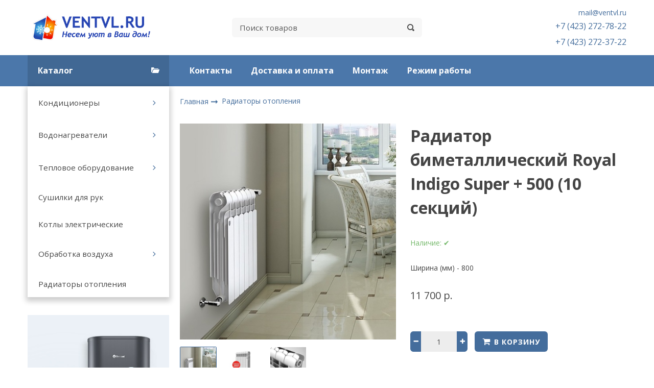

--- FILE ---
content_type: text/html; charset=utf-8
request_url: https://www.ventvl.ru/product/radiator-bimetallicheskiy-royal-indigo-super-500-10-sektsiy
body_size: 16092
content:
<!DOCTYPE html>
<html class="palette_1" >
  <head><meta data-config="{&quot;product_id&quot;:90939591}" name="page-config" content="" /><meta data-config="{&quot;money_with_currency_format&quot;:{&quot;delimiter&quot;:&quot; &quot;,&quot;separator&quot;:&quot;.&quot;,&quot;format&quot;:&quot;%n %u&quot;,&quot;unit&quot;:&quot;р.&quot;,&quot;show_price_without_cents&quot;:1},&quot;currency_code&quot;:&quot;RUR&quot;,&quot;currency_iso_code&quot;:&quot;RUB&quot;,&quot;default_currency&quot;:{&quot;title&quot;:&quot;Российский рубль&quot;,&quot;code&quot;:&quot;RUR&quot;,&quot;rate&quot;:1.0,&quot;format_string&quot;:&quot;%n %u&quot;,&quot;unit&quot;:&quot;р.&quot;,&quot;price_separator&quot;:&quot;&quot;,&quot;is_default&quot;:true,&quot;price_delimiter&quot;:&quot;&quot;,&quot;show_price_with_delimiter&quot;:true,&quot;show_price_without_cents&quot;:true},&quot;facebook&quot;:{&quot;pixelActive&quot;:false,&quot;currency_code&quot;:&quot;RUB&quot;,&quot;use_variants&quot;:null},&quot;vk&quot;:{&quot;pixel_active&quot;:null,&quot;price_list_id&quot;:null},&quot;new_ya_metrika&quot;:true,&quot;ecommerce_data_container&quot;:&quot;dataLayer&quot;,&quot;common_js_version&quot;:&quot;v2&quot;,&quot;vue_ui_version&quot;:null,&quot;feedback_captcha_enabled&quot;:&quot;1&quot;,&quot;account_id&quot;:417568,&quot;hide_items_out_of_stock&quot;:false,&quot;forbid_order_over_existing&quot;:false,&quot;minimum_items_price&quot;:null,&quot;enable_comparison&quot;:true,&quot;locale&quot;:&quot;ru&quot;,&quot;client_group&quot;:null,&quot;consent_to_personal_data&quot;:{&quot;active&quot;:true,&quot;obligatory&quot;:true,&quot;description&quot;:&quot;Настоящим подтверждаю, что я ознакомлен и согласен с условиями \u003ca href=&#39;http://www.ventvl.ru/page/publichnaya-oferta&#39; target=&#39;blank&#39;\u003eоферты\u003c/a\u003e и \u003ca href=&#39;http://www.ventvl.ru/page/politika-konfidentsialnosti&#39; target=&#39;blank&#39;\u003eполитики конфиденциальности\u003c/a\u003e.&quot;},&quot;recaptcha_key&quot;:&quot;6LfXhUEmAAAAAOGNQm5_a2Ach-HWlFKD3Sq7vfFj&quot;,&quot;recaptcha_key_v3&quot;:&quot;6LcZi0EmAAAAAPNov8uGBKSHCvBArp9oO15qAhXa&quot;,&quot;yandex_captcha_key&quot;:&quot;ysc1_ec1ApqrRlTZTXotpTnO8PmXe2ISPHxsd9MO3y0rye822b9d2&quot;,&quot;checkout_float_order_content_block&quot;:false,&quot;available_products_characteristics_ids&quot;:null,&quot;sber_id_app_id&quot;:&quot;5b5a3c11-72e5-4871-8649-4cdbab3ba9a4&quot;,&quot;theme_generation&quot;:3,&quot;quick_checkout_captcha_enabled&quot;:false,&quot;max_order_lines_count&quot;:500,&quot;sber_bnpl_min_amount&quot;:1000,&quot;sber_bnpl_max_amount&quot;:150000,&quot;counter_settings&quot;:{&quot;data_layer_name&quot;:&quot;dataLayer&quot;,&quot;new_counters_setup&quot;:false,&quot;add_to_cart_event&quot;:true,&quot;remove_from_cart_event&quot;:true,&quot;add_to_wishlist_event&quot;:true},&quot;site_setting&quot;:{&quot;show_cart_button&quot;:true,&quot;show_service_button&quot;:false,&quot;show_marketplace_button&quot;:false,&quot;show_quick_checkout_button&quot;:false},&quot;warehouses&quot;:[],&quot;captcha_type&quot;:&quot;google&quot;,&quot;human_readable_urls&quot;:false}" name="shop-config" content="" /><meta name='js-evnvironment' content='production' /><meta name='default-locale' content='ru' /><meta name='insales-redefined-api-methods' content="[]" /><script type="text/javascript" src="https://static.insales-cdn.com/assets/static-versioned/v3.72/static/libs/lodash/4.17.21/lodash.min.js"></script>
<!--InsalesCounter -->
<script type="text/javascript">
(function() {
  if (typeof window.__insalesCounterId !== 'undefined') {
    return;
  }

  try {
    Object.defineProperty(window, '__insalesCounterId', {
      value: 417568,
      writable: true,
      configurable: true
    });
  } catch (e) {
    console.error('InsalesCounter: Failed to define property, using fallback:', e);
    window.__insalesCounterId = 417568;
  }

  if (typeof window.__insalesCounterId === 'undefined') {
    console.error('InsalesCounter: Failed to set counter ID');
    return;
  }

  let script = document.createElement('script');
  script.async = true;
  script.src = '/javascripts/insales_counter.js?7';
  let firstScript = document.getElementsByTagName('script')[0];
  firstScript.parentNode.insertBefore(script, firstScript);
})();
</script>
<!-- /InsalesCounter -->
      <script>gtmDataLayer = []; gtmDataLayer.push({
      'ecommerce': {
        'detail': {
          'products': [{"id":"90939591","name":"Радиатор биметаллический Royal Indigo Super + 500 (10 секций)","category":"Каталог/Радиаторы отопления","price":"11700.0"}]
         }
       }
    });</script>
      <!-- Google Tag Manager -->
      <script>(function(w,d,s,l,i){w[l]=w[l]||[];w[l].push({'gtm.start':
      new Date().getTime(),event:'gtm.js'});var f=d.getElementsByTagName(s)[0],
      j=d.createElement(s),dl=l!='dataLayer'?'&l='+l:'';j.async=true;j.src=
      'https://www.googletagmanager.com/gtm.js?id='+i+dl;f.parentNode.insertBefore(j,f);
      })(window,document,'script','gtmDataLayer','GTM-P9BLFKC');
      </script>
      <!-- End Google Tag Manager -->

    <!-- meta -->
<meta charset="UTF-8" />

<title>Радиатор биметаллический Royal Indigo Super + 500 (10 секций) – купить в интернет-магазине, цена, заказ online</title><meta name="description" content="Радиатор биметаллический Royal Indigo Super + 500 (10 секций)">
<style lang="scss">
:root {
  --color-background-1:#ffffff;
  --color-background-sub-1:#4a76a8;
  --color-text-1:#434343;
  --color-link-1:#446c99;
  --color-border-1:#eeeeee;


  --color-background-2:#ffffff;
  --color-background-sub-2:#eeeeee;
  --color-text-2:#434343;
  --color-link-2:#446c99;
  --color-border-2:#e5e5e5;


  --color-background-3:#eeeeee;
  --color-background-sub-3:#4a76a8;
  --color-text-3:#434343;
  --color-link-3:#434343;
  --color-border-3:#eeeeee;

  --color-border-1:#eeeeee;



  --logotype-font-family: "Cuprum";
  --font-size-logo: 40px;
  --font-family-primary: "Open Sans";
  --font-size-primary: 14px;
  --font-weight: ;
  --layout-width: 1200px;
  
  --body_background_color:#ffffff;
  --body_background_use:;
  --body_background_type:stretch;
  --background_container_use:1;
  --icon-size:1.15rem;
  --border-radius:6px;
  --button-size:1rem;
  --mask-pack:;
  --collection_size:24;
  --product_not_available:preorder;
  --collection_product_always_link:0;
  --enabled_live_search:0;
  --body_background_image:url(https://static.insales-cdn.com/assets/1/351/1237343/1760309520/body_background_image.jpg);
  --language_locale:ru;

  --collection_product_layout:;
  --collection_product_labels_layout:;
  --collection_product_image_change:;
  --collection_product_show_compare:;
  --collection_product_variants:;
  --collection_product_variants_limit:;
  --collection_products_anime:;
  --collection_products_anime_repeat_once:;
  --collection_product_show_variant_caption:;
  --collection_product_hide_variant_on_mobile:;
  --collection_product_image_fit:;
  --collection_product_image_ratio:;
  --theme-layout-delta:;
  --theme-fixed-sidebar-color:;
  --background_container:#ffffff;
  
  --breadcrumb_setter:;
  --breadcrumb_horizontal_align:;
}
[v-cloak] {
  display: none;
}
</style>


<meta data-config="{&quot;feedback_captcha_enabled&quot;: 1 }" name="theme-settings" content=""><script type="text/javascript">
  window.disalow_insales_product_schema = true
</script>
<meta name="robots" content="index,follow" />
<meta http-equiv="X-UA-Compatible" content="IE=edge,chrome=1" />
<meta name="viewport" content="width=device-width, initial-scale=1.0" />
<meta name="SKYPE_TOOLBAR" content="SKYPE_TOOLBAR_PARSER_COMPATIBLE" />
<meta name="format-detection" content="telephone=no"><!-- FIXME: правильные пути сразу из платформы -->









<meta name="handle" content="[]" data-current-collection="[]"


>
<script>
  var menuPaths = {
    collections: [],
    
    
  }
</script>

<script type="text/javascript">
  function domReady() {
    if (!location.pathname.includes('/bank_receipts') && !location.pathname.includes('/new_order')) {
      return;
    }
    if (location.pathname.includes('/new_order')) {
      var elButton = document.querySelector('.js-co-sidebar-toggler');
      var elContainer = document.querySelector('.js-co-sidebar-toggler + .js-co-sidebar');
      if (elButton) {
        elButton.onclick = function(e){
          var containerDisplay = elContainer.style.display;
          if(containerDisplay == 'block'){
            elContainer.style.display = 'none';
          } else{
            elContainer.style.display = 'block';
          }
        }
      }

      var elCheckbox = document.querySelector('[for="order_use_bonus_points"] input.js-input-field');
      var elContainer2 = document.querySelector('[for="order_use_bonus_points"] + .bonus_points');
      if (elCheckbox) {
        elCheckbox.onchange = function(e){
          if(elCheckbox.checked){
            elContainer2.style.display = 'block';
          } else{
            elContainer2.style.display = 'none';
          }
        }
      }
    }
    else {
      function getPdf(el) {
        el.onclick = function(e) {
          var target = e.target;
          var action = target.getAttribute('formaction');
          target.setAttribute('type', 'submit');
        }
      }
      new getPdf(get_pdf_receipt);
    }
  }
  document.addEventListener("DOMContentLoaded", domReady);
</script>





<!-- canonical url--><link rel="canonical" href="https://www.ventvl.ru/product/radiator-bimetallicheskiy-royal-indigo-super-500-10-sektsiy"/>


<!-- rss feed-->
    <meta property="og:title" content="Радиатор биметаллический Royal Indigo Super + 500 (10 секций)">
    <meta property="og:type" content="website">
    <meta property="og:url" content="https://www.ventvl.ru/product/radiator-bimetallicheskiy-royal-indigo-super-500-10-sektsiy">

    
      <meta property="og:image" content="https://static.insales-cdn.com/images/products/1/7253/129768533/kuhnya_indigo_619..jpg">
    




<!-- icons-->
<link rel="icon" type="image/png" sizes="16x16" href="https://static.insales-cdn.com/assets/1/351/1237343/1760309520/favicon.png" />
    <link rel="stylesheet" type="text/css" href="https://static.insales-cdn.com/assets/vue-ui/vue.ui.v1.19.25.css">
    
  
  <link href="//fonts.googleapis.com/css?family=Open+Sans:300,400,700&subset=cyrillic,latin" rel="stylesheet" />



<link href="https://static.insales-cdn.com/assets/1/351/1237343/1760309520/theme.css" rel="stylesheet" type="text/css" />

  <meta name='product-id' content='90939591' />
</head>
  <body>
    <noscript>
<div class="njs-alert-overlay">
  <div class="njs-alert-wrapper">
    <div class="njs-alert">
      <p>Включите в вашем браузере JavaScript!</p>
    </div>
  </div>
</div>
</noscript>

    <div id="app"
      checkbox-hide-native
      radio-hide-native
      icon-theme="solid"
      vue-version="1"
    >
    <div class='wrapper-cloak' v-cloak >


      
        <ui-layout-part
class="palette_1 top-panel-menu"
v-hidden="[,'','md',['md','']]"
type="header"

 wide-background


>
<ui-grid
  vertical-align="center"
  horizontal-align="between"
>
      <ui-grid-cell
      cells='3'
      >
          <ui-modal-toggle
            color-sheme=transparent
            modal-name="top_menu"
          >
          <ui-icon
          icon="menu.mobile"
          >
          </ui-icon>
          </ui-modal-toggle>
      </ui-grid-cell>

      <ui-grid-cell
        cells="3"
        cells-sm='6'
      >
      <ui-grid
      vertical-align="center"
      horizontal-align="right"
      hr-gutter="1rem"
      >
      <ui-grid-cell
      >
        <ui-modal-toggle
        color-sheme='transparent'
        theme="no-padding"
        icon="fa fa-search"
        modal-name="top_menu_search"
      >
      </ui-modal-toggle>
      </ui-grid-cell>

      
          <ui-grid-cell
            >
             <ui-button
                variant="link"
                color-sheme='transparent'
                theme="no-padding"
                href="/client_account/orders"
                title=""
                >
                <ui-icon icon="fas fa-user" />
             </ui-button>
          </ui-grid-cell>
      

      
          <ui-grid-cell

          class='top-panel-compares'>
            <ui-compares-widget
              color-sheme="transparent"
               title="Сравнение"
               >
            </ui-compares-widget>
          </ui-grid-cell>
      

      <ui-grid-cell

      class='top-panel-cart'>
        <ui-cart-widget
           color-sheme="transparent"
           title="Корзина"
           hide-amount
           >
        </ui-cart-widget>
      </ui-grid-cell>
    </ui-grid>
    </ui-grid-cell>
</ui-grid>

      <ui-modal
        class="palette_1"
        icon-close="icon-times"
        name="top_menu"
        show-overlay
        type="panel"
        position="left"
        animation="slideFromLeft"
      >
      <ui-grid-cell
      cells='12'>
      <div>
      <ui-text
        class="font-size_h2 font-weight_bold"
        style="padding: 1rem 0;"
      >
        Меню
      </ui-text>
      
      <ui-async-menu
    hot-conf
class=""
:config="{
        1: {
          type: 'drop',
          position: 'bottom',
          icons: ['fa fa-angle-right', 'fa fa-angle-left']
        },
        default: {
          type: 'drop',
          position: 'bottom',
          icons: ['fa fa-angle-right', 'fa fa-angle-left']
        }
      }"
layout="default"
theme=""
color-sheme="default"
data-menu-id=""
vertical-align="top"
horizontal-align="left"
base-class="mobile"

setter=""
    
    data-menu-handle=""
    ><ui-async-menu-item
        hot-conf
        layout="default"
        color-sheme="default"
        theme="active-text-underline"
        data-menu-item-id="4309657"
       opened-current 
      >
        <a is="ui-async-menu-link"
          href="/page/montazh-2"
          link-source="menu"
          
        >Контакты</a>
      </ui-async-menu-item><ui-async-menu-item
        hot-conf
        layout="default"
        color-sheme="default"
        theme="active-text-underline"
        data-menu-item-id="18124485"
       opened-current 
      >
        <a is="ui-async-menu-link"
          href="/page/httpwwwventvlrupagedelivery"
          link-source="menu"
          
        >Доставка и оплата</a>
      </ui-async-menu-item><ui-async-menu-item
        hot-conf
        layout="default"
        color-sheme="default"
        theme="active-text-underline"
        data-menu-item-id="4373551"
       opened-current 
      >
        <a is="ui-async-menu-link"
          href="/page/montazh"
          link-source="menu"
          
        >Монтаж</a>
      </ui-async-menu-item><ui-async-menu-item
        hot-conf
        layout="default"
        color-sheme="default"
        theme="active-text-underline"
        data-menu-item-id="4309662"
       opened-current 
      >
        <a is="ui-async-menu-link"
          href="/page/rezhim-raboty"
          link-source="menu"
          
        >Режим работы</a>
      </ui-async-menu-item></ui-async-menu>
      
    </div>
      </ui-grid-cell>

      <ui-grid-cell>
      <ui-text
        class="font-weight_bold font-size_h2"
        style="padding: 1rem 0;"
      >
        Каталог
      </ui-text>
        <div>
          
          
          <ui-async-menu
      hot-conf
class=""
:config="{
            1: {
              type: 'collapse',
              direction: 'vertical',
              icons: ['fa fa-angle-right', 'fa fa-angle-left']
            },
            default: {
              position: 'bottom',
              type: 'collapse',
              direction: 'vertical',
              icons: ['fa fa-angle-right', 'fa fa-angle-left']
            }
          }"
layout="default"
theme=""
color-sheme="default"
data-menu-id="collection-menu"
vertical-align="top"
horizontal-align="left"
base-class="mobile"

setter=""
    ><ui-async-menu-item
            hot-conf
            layout="default"
            color-sheme="default"
            theme="active-text-underline"
           opened-current 
          >
            <a is="ui-async-menu-link"
              href="/collection/konditsionery"
              link-handle="konditsionery"
              link-source="collection"
            >Кондиционеры</a><ui-async-menu slot="submenu"/><ui-async-menu-item
            hot-conf
            layout="default"
            color-sheme="default"
            theme="active-text-underline"
           opened-current 
          >
            <a is="ui-async-menu-link"
              href="/collection/nastennye-konditsionery"
              link-handle="nastennye-konditsionery"
              link-source="collection"
            >Настенные</a></ui-async-menu-item><ui-async-menu-item
            hot-conf
            layout="default"
            color-sheme="default"
            theme="active-text-underline"
           opened-current 
          >
            <a is="ui-async-menu-link"
              href="/collection/kasetnye"
              link-handle="kasetnye"
              link-source="collection"
            >Кассетные</a></ui-async-menu-item><ui-async-menu-item
            hot-conf
            layout="default"
            color-sheme="default"
            theme="active-text-underline"
           opened-current 
          >
            <a is="ui-async-menu-link"
              href="/collection/napolno-potolochnye"
              link-handle="napolno-potolochnye"
              link-source="collection"
            >Напольно-потолочные</a></ui-async-menu-item><ui-async-menu-item
            hot-conf
            layout="default"
            color-sheme="default"
            theme="active-text-underline"
           opened-current 
          >
            <a is="ui-async-menu-link"
              href="/collection/kanalnye"
              link-handle="kanalnye"
              link-source="collection"
            >Канальные</a></ui-async-menu-item><ui-async-menu-item
            hot-conf
            layout="default"
            color-sheme="default"
            theme="active-text-underline"
           opened-current 
          >
            <a is="ui-async-menu-link"
              href="/collection/kolonnye"
              link-handle="kolonnye"
              link-source="collection"
            >Колонные</a></ui-async-menu-item><ui-async-menu-item
            hot-conf
            layout="default"
            color-sheme="default"
            theme="active-text-underline"
           opened-current 
          >
            <a is="ui-async-menu-link"
              href="/collection/aksessuary"
              link-handle="aksessuary"
              link-source="collection"
            >Аксессуары</a></ui-async-menu-item></ui-async-menu></ui-async-menu-item><ui-async-menu-item
            hot-conf
            layout="default"
            color-sheme="default"
            theme="active-text-underline"
           opened-current 
          >
            <a is="ui-async-menu-link"
              href="/collection/vodonagrevateli"
              link-handle="vodonagrevateli"
              link-source="collection"
            >Водонагреватели</a><ui-async-menu slot="submenu"/><ui-async-menu-item
            hot-conf
            layout="default"
            color-sheme="default"
            theme="active-text-underline"
           opened-current 
          >
            <a is="ui-async-menu-link"
              href="/collection/nakopitelnye"
              link-handle="nakopitelnye"
              link-source="collection"
            >Накопительные</a></ui-async-menu-item><ui-async-menu-item
            hot-conf
            layout="default"
            color-sheme="default"
            theme="active-text-underline"
           opened-current 
          >
            <a is="ui-async-menu-link"
              href="/collection/protochnye"
              link-handle="protochnye"
              link-source="collection"
            >Проточные</a></ui-async-menu-item><ui-async-menu-item
            hot-conf
            layout="default"
            color-sheme="default"
            theme="active-text-underline"
           opened-current 
          >
            <a is="ui-async-menu-link"
              href="/collection/boylery-kosvennogo-nagreva"
              link-handle="boylery-kosvennogo-nagreva"
              link-source="collection"
            >Бойлеры косвенного нагрева</a></ui-async-menu-item></ui-async-menu></ui-async-menu-item><ui-async-menu-item
            hot-conf
            layout="default"
            color-sheme="default"
            theme="active-text-underline"
           opened-current 
          >
            <a is="ui-async-menu-link"
              href="/collection/teplovoe-oborudovanie"
              link-handle="teplovoe-oborudovanie"
              link-source="collection"
            >Тепловое оборудование</a><ui-async-menu slot="submenu"/><ui-async-menu-item
            hot-conf
            layout="default"
            color-sheme="default"
            theme="active-text-underline"
           opened-current 
          >
            <a is="ui-async-menu-link"
              href="/collection/vodyanye-teploventelyatory"
              link-handle="vodyanye-teploventelyatory"
              link-source="collection"
            >Водяные тепловентеляторы</a></ui-async-menu-item><ui-async-menu-item
            hot-conf
            layout="default"
            color-sheme="default"
            theme="active-text-underline"
           opened-current 
          >
            <a is="ui-async-menu-link"
              href="/collection/teploventilyatory"
              link-handle="teploventilyatory"
              link-source="collection"
            >Тепловентиляторы</a></ui-async-menu-item><ui-async-menu-item
            hot-conf
            layout="default"
            color-sheme="default"
            theme="active-text-underline"
           opened-current 
          >
            <a is="ui-async-menu-link"
              href="/collection/teplovye-zavesy"
              link-handle="teplovye-zavesy"
              link-source="collection"
            >Тепловые завесы</a></ui-async-menu-item><ui-async-menu-item
            hot-conf
            layout="default"
            color-sheme="default"
            theme="active-text-underline"
           opened-current 
          >
            <a is="ui-async-menu-link"
              href="/collection/elektricheskie"
              link-handle="elektricheskie"
              link-source="collection"
            >Электрические тепловые пушки</a></ui-async-menu-item><ui-async-menu-item
            hot-conf
            layout="default"
            color-sheme="default"
            theme="active-text-underline"
           opened-current 
          >
            <a is="ui-async-menu-link"
              href="/collection/dizelnye"
              link-handle="dizelnye"
              link-source="collection"
            >Дизельные тепловые пушки</a></ui-async-menu-item><ui-async-menu-item
            hot-conf
            layout="default"
            color-sheme="default"
            theme="active-text-underline"
           opened-current 
          >
            <a is="ui-async-menu-link"
              href="/collection/gazovye"
              link-handle="gazovye"
              link-source="collection"
            >Газовые тепловые пушки</a></ui-async-menu-item><ui-async-menu-item
            hot-conf
            layout="default"
            color-sheme="default"
            theme="active-text-underline"
           opened-current 
          >
            <a is="ui-async-menu-link"
              href="/collection/gazovye-infrakrasnye-obogrevateli"
              link-handle="gazovye-infrakrasnye-obogrevateli"
              link-source="collection"
            >Газовые инфракрасные обогреватели</a></ui-async-menu-item><ui-async-menu-item
            hot-conf
            layout="default"
            color-sheme="default"
            theme="active-text-underline"
           opened-current 
          >
            <a is="ui-async-menu-link"
              href="/collection/elektricheskie-konvektory"
              link-handle="elektricheskie-konvektory"
              link-source="collection"
            >Электрические конвекторы</a></ui-async-menu-item><ui-async-menu-item
            hot-conf
            layout="default"
            color-sheme="default"
            theme="active-text-underline"
           opened-current 
          >
            <a is="ui-async-menu-link"
              href="/collection/infrokrasnye-obogrevateli"
              link-handle="infrokrasnye-obogrevateli"
              link-source="collection"
            >Инфракрасные обогреватели</a></ui-async-menu-item></ui-async-menu></ui-async-menu-item><ui-async-menu-item
            hot-conf
            layout="default"
            color-sheme="default"
            theme="active-text-underline"
           opened-current 
          >
            <a is="ui-async-menu-link"
              href="/collection/sushilki-dlya-ruk"
              link-handle="sushilki-dlya-ruk"
              link-source="collection"
            >Сушилки для рук</a></ui-async-menu-item><ui-async-menu-item
            hot-conf
            layout="default"
            color-sheme="default"
            theme="active-text-underline"
           opened-current 
          >
            <a is="ui-async-menu-link"
              href="/collection/kotly-elektricheskie-nastennye"
              link-handle="kotly-elektricheskie-nastennye"
              link-source="collection"
            >Котлы электрические</a></ui-async-menu-item><ui-async-menu-item
            hot-conf
            layout="default"
            color-sheme="default"
            theme="active-text-underline"
           opened-current 
          >
            <a is="ui-async-menu-link"
              href="/collection/obrabotka-vozduha"
              link-handle="obrabotka-vozduha"
              link-source="collection"
            >Обработка воздуха</a><ui-async-menu slot="submenu"/><ui-async-menu-item
            hot-conf
            layout="default"
            color-sheme="default"
            theme="active-text-underline"
           opened-current 
          >
            <a is="ui-async-menu-link"
              href="/collection/osushiteli"
              link-handle="osushiteli"
              link-source="collection"
            >Осушители</a></ui-async-menu-item><ui-async-menu-item
            hot-conf
            layout="default"
            color-sheme="default"
            theme="active-text-underline"
           opened-current 
          >
            <a is="ui-async-menu-link"
              href="/collection/ochistka"
              link-handle="ochistka"
              link-source="collection"
            >Очистители</a></ui-async-menu-item><ui-async-menu-item
            hot-conf
            layout="default"
            color-sheme="default"
            theme="active-text-underline"
           opened-current 
          >
            <a is="ui-async-menu-link"
              href="/collection/ventilyatory"
              link-handle="ventilyatory"
              link-source="collection"
            >Вентиляторы</a></ui-async-menu-item></ui-async-menu></ui-async-menu-item><ui-async-menu-item
            hot-conf
            layout="default"
            color-sheme="default"
            theme="active-text-underline"
           opened-current 
          >
            <a is="ui-async-menu-link"
              href="/collection/radiatory-otopleniya"
              link-handle="radiatory-otopleniya"
              link-source="collection"
            >Радиаторы отопления</a></ui-async-menu-item></ui-async-menu>
        </div>

      </ui-grid-cell>
    </ui-modal>

    <ui-modal
      class="palette_1"
      icon-close="icon-times"
      name="top_menu_search"
      show-overlay
      type="panel"
      position="top"
    >
    <ui-grid-cell
      cells='12'
    >
    <ui-search-widget
      placeholder="Поиск товаров"
      class="in-header"
      search-icon="fa fa-search"

    ></ui-search-widget>
    </ui-grid-cell>
  </ui-modal>
</ui-layout-part>

      
        <ui-layout-part
 class="palette_1 header-wrapper"
 style="padding: 1rem 0;"
 type="header"
 color-sheme="backgound-transparent"
 
  wide-background
 
 
 v-hidden="[,'',,]"
 >
  <ui-grid
    vertical-align="center"
    horizontal-align="between"
    hr-gutter="2rem"
    vr-gutter="2rem"
  >
  <ui-grid-cell
    class="text-center_ss"
    cells="3"
    cells-sm="6"
    cells-ss="12"
  >
      
      
      <a title="VentVL.RU - Кондиционеры во Владивостоке!" href="/" class="logotype-link font-size_logo">
        
          <img is="ui-image" src="https://static.insales-cdn.com/assets/1/351/1237343/1760309520/logotype.jpg" alt="VentVL.RU - Кондиционеры во Владивостоке!" title="VentVL.RU - Кондиционеры во Владивостоке!" />
        
      </a>
  </ui-grid-cell>

  <ui-grid-cell
    class="timeline"
    cells="2" v-hidden="[['', 'sm']]"
  >
<ui-editor>
  
</ui-editor>
  </ui-grid-cell>

    <ui-grid-cell
      cells="4" cells-md='4' v-hidden="[['', 'sm']]"
    >
      <ui-search-widget
        placeholder="Поиск товаров"
        class="in-header"
        search-icon="icon-search"
      ></ui-search-widget>
    </ui-grid-cell>

    <ui-grid-cell
      class="text-right text-center_ss"
      cells="3"
      cells-md="3"
      cells-sm="6"
      cells-ss="12"
    >
      <ui-grid
        vr-gutter=".25rem"
        hr-gutter=".5rem"
      >

    <ui-grid-cell
      cells="12"
      class="email"
    >
      
          <a href="mailto:mail@ventvl.ru"> mail@ventvl.ru</a>
        
    </ui-grid-cell>

    <ui-grid-cell
      cells="12"
      class="phone"
    >
      
          <ui-editor>
            <p><span style="font-size: 12pt; color: rgb(74, 118, 168);"><a href="tel:+74232723722">+7 (423) 272-78-22</a></span></p>
<p><span style="font-size: 12pt; color: rgb(74, 118, 168);"><a href="tel:+74232727822">+7 (423) 272-37-22</a></span></p>
          </ui-editor>
      
    </ui-grid-cell>

    
      </ui-grid>
    </ui-grid-cell>

  </ui-grid>
</ui-layout-part>

      
        

<ui-grid-cell
class="palette_1"
v-hidden="[['','sm'],'',,]"
>
<ui-layout-part
 class="header-menu-wrapper"
 color-sheme="background-sub"
 type="widget"
 
  wide-background
 
 
 >
 <ui-grid
  hr-gutter="1.5rem"
  vr-gutter="2rem"
  vertical-align="center"
 ><ui-grid-cell
      cells="3"
      cells-md="4"
      v-hidden="[['', 'sm']]"
   >
   <ui-button variant="primary"
   href="/collection/all"
   class="button_catalog"
   icon="collection.folder"
   >Каталог</ui-button>
   </ui-grid-cell><ui-grid-cell
   
      cells="9"
      cells-md="8"
      cells-sm="12"
   
   ><ui-menu
    hot-conf
class=""
:config="{
      1: {
        direction: 'horizontal',
        icons: ['', '']
      },
      2: {
        type: 'drop',
        direction: 'vertical',
        icons: ['', '']
      },
      default: {
        type: 'drop',
        position: 'right',
        icons: ['fa fa-angle-right', 'fa fa-angle-left']
      }
    }"
layout="is-nav-header"
theme="horizontal-align_left"
color-sheme="is-nav-header"
data-menu-id="main-menu"
vertical-align="top"
horizontal-align="left"
base-class="main"
 on-line 
setter=""
     on-line 
    data-menu-handle="main-menu"
    ><ui-menu-item
        hot-conf
        layout="is-nav-header"
        color-sheme="is-nav-header"
        theme=""
        data-menu-item-id="4309657"
      
      >
        <a is="ui-menu-link"
          href="/page/montazh-2"
          link-source="menu"
          
        >Контакты</a>
      </ui-menu-item><ui-menu-item
        hot-conf
        layout="is-nav-header"
        color-sheme="is-nav-header"
        theme=""
        data-menu-item-id="18124485"
      
      >
        <a is="ui-menu-link"
          href="/page/httpwwwventvlrupagedelivery"
          link-source="menu"
          
        >Доставка и оплата</a>
      </ui-menu-item><ui-menu-item
        hot-conf
        layout="is-nav-header"
        color-sheme="is-nav-header"
        theme=""
        data-menu-item-id="4373551"
      
      >
        <a is="ui-menu-link"
          href="/page/montazh"
          link-source="menu"
          
        >Монтаж</a>
      </ui-menu-item><ui-menu-item
        hot-conf
        layout="is-nav-header"
        color-sheme="is-nav-header"
        theme=""
        data-menu-item-id="4309662"
      
      >
        <a is="ui-menu-link"
          href="/page/rezhim-raboty"
          link-source="menu"
          
        >Режим работы</a>
      </ui-menu-item></ui-menu></ui-grid-cell>
</ui-grid>
</ui-layout-part>
</ui-grid-cell>



      

      <ui-layout-part
        class="content-wrapper"
        type="body"
        >
        
        

        

        

          

        <ui-grid
          class="product-wrapper"
          hr-gutter="1.5rem"
          vr-gutter="2rem"
          >

          <ui-grid-cell v-hidden="[['', 'sm']]"
            cells="3" cells-md="4"
            class="flex-first"
          >
            
            <ui-grid
              class="sidebar"
              vr-gutter="2rem"
              direction="column"
              >
              
              
                <ui-grid-cell
  class="palette_1 sidebar-block sidebar-block-menu"
v-hidden="[,'',,]"
>
<ui-layout-part
 type="widget"
 theme="shadow-small"
 
  wide-background
 
 
 ><div class="sidebar-block-content">
    
	
    
<ui-menu
      hot-conf
class=""
:config="{
      1: {
        type: 'plain',
        direction: 'vertical',
        icons: ['fa fa-angle-right', 'fa fa-angle-left']
      },
      default: {
        position: 'right',
        type: 'drop',
        direction: 'vertical',
        icons: ['fa fa-angle-right', 'fa fa-angle-left']
      }
    }"
layout="default"
theme="left"
color-sheme="default"
data-menu-id=""
vertical-align="top"
horizontal-align="left"
base-class="sidebar"

setter=""
    ><ui-menu-item
            hot-conf
            layout="sidebar-default"
            color-sheme="default"
            theme=""
          
          >
            <a is="ui-menu-link"
              href="/collection/konditsionery"
              link-handle="konditsionery"
              link-source="collection"
            >Кондиционеры</a><ui-menu slot="submenu"/><ui-menu-item
            hot-conf
            layout="sidebar-default"
            color-sheme="default"
            theme=""
          
          >
            <a is="ui-menu-link"
              href="/collection/nastennye-konditsionery"
              link-handle="nastennye-konditsionery"
              link-source="collection"
            >Настенные</a></ui-menu-item><ui-menu-item
            hot-conf
            layout="sidebar-default"
            color-sheme="default"
            theme=""
          
          >
            <a is="ui-menu-link"
              href="/collection/kasetnye"
              link-handle="kasetnye"
              link-source="collection"
            >Кассетные</a></ui-menu-item><ui-menu-item
            hot-conf
            layout="sidebar-default"
            color-sheme="default"
            theme=""
          
          >
            <a is="ui-menu-link"
              href="/collection/napolno-potolochnye"
              link-handle="napolno-potolochnye"
              link-source="collection"
            >Напольно-потолочные</a></ui-menu-item><ui-menu-item
            hot-conf
            layout="sidebar-default"
            color-sheme="default"
            theme=""
          
          >
            <a is="ui-menu-link"
              href="/collection/kanalnye"
              link-handle="kanalnye"
              link-source="collection"
            >Канальные</a></ui-menu-item><ui-menu-item
            hot-conf
            layout="sidebar-default"
            color-sheme="default"
            theme=""
          
          >
            <a is="ui-menu-link"
              href="/collection/kolonnye"
              link-handle="kolonnye"
              link-source="collection"
            >Колонные</a></ui-menu-item><ui-menu-item
            hot-conf
            layout="sidebar-default"
            color-sheme="default"
            theme=""
          
          >
            <a is="ui-menu-link"
              href="/collection/aksessuary"
              link-handle="aksessuary"
              link-source="collection"
            >Аксессуары</a></ui-menu-item></ui-menu></ui-menu-item><ui-menu-item
            hot-conf
            layout="sidebar-default"
            color-sheme="default"
            theme=""
          
          >
            <a is="ui-menu-link"
              href="/collection/vodonagrevateli"
              link-handle="vodonagrevateli"
              link-source="collection"
            >Водонагреватели</a><ui-menu slot="submenu"/><ui-menu-item
            hot-conf
            layout="sidebar-default"
            color-sheme="default"
            theme=""
          
          >
            <a is="ui-menu-link"
              href="/collection/nakopitelnye"
              link-handle="nakopitelnye"
              link-source="collection"
            >Накопительные</a></ui-menu-item><ui-menu-item
            hot-conf
            layout="sidebar-default"
            color-sheme="default"
            theme=""
          
          >
            <a is="ui-menu-link"
              href="/collection/protochnye"
              link-handle="protochnye"
              link-source="collection"
            >Проточные</a></ui-menu-item><ui-menu-item
            hot-conf
            layout="sidebar-default"
            color-sheme="default"
            theme=""
          
          >
            <a is="ui-menu-link"
              href="/collection/boylery-kosvennogo-nagreva"
              link-handle="boylery-kosvennogo-nagreva"
              link-source="collection"
            >Бойлеры косвенного нагрева</a></ui-menu-item></ui-menu></ui-menu-item><ui-menu-item
            hot-conf
            layout="sidebar-default"
            color-sheme="default"
            theme=""
          
          >
            <a is="ui-menu-link"
              href="/collection/teplovoe-oborudovanie"
              link-handle="teplovoe-oborudovanie"
              link-source="collection"
            >Тепловое оборудование</a><ui-menu slot="submenu"/><ui-menu-item
            hot-conf
            layout="sidebar-default"
            color-sheme="default"
            theme=""
          
          >
            <a is="ui-menu-link"
              href="/collection/vodyanye-teploventelyatory"
              link-handle="vodyanye-teploventelyatory"
              link-source="collection"
            >Водяные тепловентеляторы</a></ui-menu-item><ui-menu-item
            hot-conf
            layout="sidebar-default"
            color-sheme="default"
            theme=""
          
          >
            <a is="ui-menu-link"
              href="/collection/teploventilyatory"
              link-handle="teploventilyatory"
              link-source="collection"
            >Тепловентиляторы</a></ui-menu-item><ui-menu-item
            hot-conf
            layout="sidebar-default"
            color-sheme="default"
            theme=""
          
          >
            <a is="ui-menu-link"
              href="/collection/teplovye-zavesy"
              link-handle="teplovye-zavesy"
              link-source="collection"
            >Тепловые завесы</a></ui-menu-item><ui-menu-item
            hot-conf
            layout="sidebar-default"
            color-sheme="default"
            theme=""
          
          >
            <a is="ui-menu-link"
              href="/collection/elektricheskie"
              link-handle="elektricheskie"
              link-source="collection"
            >Электрические тепловые пушки</a></ui-menu-item><ui-menu-item
            hot-conf
            layout="sidebar-default"
            color-sheme="default"
            theme=""
          
          >
            <a is="ui-menu-link"
              href="/collection/dizelnye"
              link-handle="dizelnye"
              link-source="collection"
            >Дизельные тепловые пушки</a></ui-menu-item><ui-menu-item
            hot-conf
            layout="sidebar-default"
            color-sheme="default"
            theme=""
          
          >
            <a is="ui-menu-link"
              href="/collection/gazovye"
              link-handle="gazovye"
              link-source="collection"
            >Газовые тепловые пушки</a></ui-menu-item><ui-menu-item
            hot-conf
            layout="sidebar-default"
            color-sheme="default"
            theme=""
          
          >
            <a is="ui-menu-link"
              href="/collection/gazovye-infrakrasnye-obogrevateli"
              link-handle="gazovye-infrakrasnye-obogrevateli"
              link-source="collection"
            >Газовые инфракрасные обогреватели</a></ui-menu-item><ui-menu-item
            hot-conf
            layout="sidebar-default"
            color-sheme="default"
            theme=""
          
          >
            <a is="ui-menu-link"
              href="/collection/elektricheskie-konvektory"
              link-handle="elektricheskie-konvektory"
              link-source="collection"
            >Электрические конвекторы</a></ui-menu-item><ui-menu-item
            hot-conf
            layout="sidebar-default"
            color-sheme="default"
            theme=""
          
          >
            <a is="ui-menu-link"
              href="/collection/infrokrasnye-obogrevateli"
              link-handle="infrokrasnye-obogrevateli"
              link-source="collection"
            >Инфракрасные обогреватели</a></ui-menu-item></ui-menu></ui-menu-item><ui-menu-item
            hot-conf
            layout="sidebar-default"
            color-sheme="default"
            theme=""
          
          >
            <a is="ui-menu-link"
              href="/collection/sushilki-dlya-ruk"
              link-handle="sushilki-dlya-ruk"
              link-source="collection"
            >Сушилки для рук</a></ui-menu-item><ui-menu-item
            hot-conf
            layout="sidebar-default"
            color-sheme="default"
            theme=""
          
          >
            <a is="ui-menu-link"
              href="/collection/kotly-elektricheskie-nastennye"
              link-handle="kotly-elektricheskie-nastennye"
              link-source="collection"
            >Котлы электрические</a></ui-menu-item><ui-menu-item
            hot-conf
            layout="sidebar-default"
            color-sheme="default"
            theme=""
          
          >
            <a is="ui-menu-link"
              href="/collection/obrabotka-vozduha"
              link-handle="obrabotka-vozduha"
              link-source="collection"
            >Обработка воздуха</a><ui-menu slot="submenu"/><ui-menu-item
            hot-conf
            layout="sidebar-default"
            color-sheme="default"
            theme=""
          
          >
            <a is="ui-menu-link"
              href="/collection/osushiteli"
              link-handle="osushiteli"
              link-source="collection"
            >Осушители</a></ui-menu-item><ui-menu-item
            hot-conf
            layout="sidebar-default"
            color-sheme="default"
            theme=""
          
          >
            <a is="ui-menu-link"
              href="/collection/ochistka"
              link-handle="ochistka"
              link-source="collection"
            >Очистители</a></ui-menu-item><ui-menu-item
            hot-conf
            layout="sidebar-default"
            color-sheme="default"
            theme=""
          
          >
            <a is="ui-menu-link"
              href="/collection/ventilyatory"
              link-handle="ventilyatory"
              link-source="collection"
            >Вентиляторы</a></ui-menu-item></ui-menu></ui-menu-item><ui-menu-item
            hot-conf
            layout="sidebar-default"
            color-sheme="default"
            theme=""
          
          >
            <a is="ui-menu-link"
              href="/collection/radiatory-otopleniya"
              link-handle="radiatory-otopleniya"
              link-source="collection"
            >Радиаторы отопления</a></ui-menu-item></ui-menu></div>
</ui-layout-part>
</ui-grid-cell>





              
                
              
                <ui-grid-cell
class="palette_1 text-one-column"
v-hidden="[,'',,]"
>
<ui-layout-part
type="widget"

 wide-background


>

<ui-grid
  vertical-align="center"
  horizontal-align="center"
  hr-gutter="2rem"
  vr-gutter="2rem"
>

<ui-grid-cell cells="12" cells-ss="12" class="editable-block" data-block-id="21847556" >
  <ui-editor>
    <p><a href="https://www.ventvl.ru/collection/nakopitelnye?characteristics%5B%5D=42619888&amp;characteristics%5B%5D=42631944"><img src='https://static.insales-cdn.com/files/1/291/24674595/original/Thermex.jpg' alt="" /></a></p>
  </ui-editor>
</ui-grid-cell>


</ui-grid>



</ui-layout-part>
</ui-grid-cell>

              
                <ui-grid-cell
class="palette_1 text-one-column"
v-hidden="[,'',,]"
>
<ui-layout-part
type="widget"

 wide-background


>

<ui-grid
  vertical-align="center"
  horizontal-align="center"
  hr-gutter="2rem"
  vr-gutter="2rem"
>

<ui-grid-cell cells="12" cells-ss="12" class="editable-block" data-block-id="21829191" >
  <ui-editor>
    <p><a href="https://www.ventvl.ru/search?q=Sempai"><img src='https://static.insales-cdn.com/files/1/2680/24652408/original/Шаблон-баннера_Kentatsu_Instagramm_1080x1080px.jpg' alt="" /></a></p>
  </ui-editor>
</ui-grid-cell>


</ui-grid>



</ui-layout-part>
</ui-grid-cell>

              
                <ui-grid-cell
class="palette_1 text-one-column"
v-hidden="[,'',,]"
>
<ui-layout-part
type="widget"

 wide-background


>

<ui-grid
  vertical-align="center"
  horizontal-align="center"
  hr-gutter="2rem"
  vr-gutter="2rem"
>

<ui-grid-cell cells="12" cells-ss="12" class="editable-block" data-block-id="9368863" >
  <ui-editor>
    <p><a href="https://www.ventvl.ru/page/httpwwwventvlrupagedelivery?theme_preview=1237343"><img src='https://static.insales-cdn.com/files/1/1920/24651648/original/Доставка.jpg' alt="" /></a></p>
  </ui-editor>
</ui-grid-cell>


</ui-grid>



</ui-layout-part>
</ui-grid-cell>

              

              
            </ui-grid>
            
          </ui-grid-cell>

          <ui-grid-cell class="product"
            cells="9" cells-md="8" cells-sm="12"
          >
          <ui-grid
            class="main"
            vr-gutter="2rem"
            hr-gutter="0"
            direction="column"
            >
            <ui-product
  :product-id="90939591"
  instance-name="main"
></ui-product>


  <ui-grid-cell
v-hidden="[,'',,]"
>
<ui-layout-part
  class="breadcrumb-layout-part"
 settings-bind="11293383"
padding-top="1"
padding-bottom="1"
palette="palette_1"
:use-ldl="false"
color-sheme="background-transparent"
background-image=""
background-repeat="no-repeat"
type="widget"

 wide-background



   hot-conf
 >




  <ui-grid
    hot-conf
    vertical-align="center"
    horizontal-align=""
    :hot-conf-global="['breadcrumb-horizontal-align']"
    :alias-conf="{'breadcrumb-horizontal-align': 'horizontalAlign'}"
  >
  <ui-grid-cell><ui-breadcrumb
      hot-conf
      
 layout="view_1"
    

 theme="arrow-delimeter"
    

      setter-global="breadcrumb_setter"
      setter="layout=view_1;theme=arrow-delimeter;"
      :hot-conf-global="['breadcrumb-horizontal-align']"
      breadcrumb-horizontal-align="left"
    >
    <a href="/" title="Главная" slot="home">
        <span class="breadcrumb__home">Главная</span>
      </a>

      
        
        

        
        
          

          

          
        
          

          
            
            <a href="/collection/radiatory-otopleniya" title="Радиаторы отопления" slot="current">
              Радиаторы отопления
            </a>
            
          

          
        
      
    </ui-breadcrumb>
  </ui-grid-cell>
  </ui-grid>



</ui-layout-part>
</ui-grid-cell>


  
<ui-grid-cell
class="palette_1 product-wrapper"
v-hidden="[,'',,]"
>
<ui-layout-part

wide-background


type="widget"
>
<ui-grid
  hr-gutter="2rem"
  vr-gutter="2rem"
  >
  <ui-grid-cell class="product-gallery-wrapper"
    cells="6" cells-md="7" cells-sm="12"
    >
    
    <ui-product-gallery
      instance-name="main"
      layout="thumb-bottom"
      theme="active-border"
      image-ratio="1:1"
      preloader-url="https://static.insales-cdn.com/images/products/1/7253/129768533/large_kuhnya_indigo_619..jpg"
      thumb-position="thumb-bottom"
      first-variant-image=""
      cover
      :thumb-slider-options="{ direction: 'horizontal', slidesPerView: 5}":before-slides='[]'
      :after-slides='[]'
      icon-prev="slider.prev"
      icon-next="slider.next"
      >
         
            <ui-product-labels
              slot="labels"
              instance-name="main"
              layout="hr-right"
              theme="margin-1"
              color-sheme="random"
              caption-economy="Экономия"
              caption-bundle="Комплект"
              caption-preorder="Предзаказ"
              caption-out-of-stock="Нет в наличии"
              caption-discount-to= "Скидка "
              show-discount-variant
              caption-variant-discount="Скидка "
              ></ui-product-labels>
          
    </ui-product-gallery>
  </ui-grid-cell>
  <ui-grid-cell cells="6" cells-md="5" cells-sm="12">
    <ui-grid class="product"
      vr-gutter="2rem"
      hr-gutter="1rem"
      direction="column"
      >
      <ui-grid-cell>
        <ui-grid class="top-panel-product"
          vr-gutter="2rem"
          hr-gutter="1rem"
          >
          
          <ui-grid-cell
            cells="12"
            >
            <ui-editor class="font-size_h3 font-weight_bold">
              <h1>Радиатор биметаллический Royal Indigo Super + 500 (10 секций)</h1>
            </ui-editor>
          </ui-grid-cell>
          
          <ui-grid-cell
            cells="12"
            >
            <ui-grid
              horizontal-align='between'
              vertical-align="center"
            >
            <ui-grid-cell>
              <ui-product-available
                instance-name="main"
                caption="Наличие"
                caption-available="✔"
                caption-not-available="✘"
                delemiter=":"
                >
              </ui-product-available>
            </ui-grid-cell>
            <ui-grid-cell>
              <ui-product-sku
                instance-name="main"
                caption="Артикул"
                delemiter=":"
                >
              </ui-product-sku>
            </ui-grid-cell>
            </ui-grid>


          </ui-grid-cell>

          <ui-grid-cell
            cells="12"
            >
            <ui-editor
            class="product-introtext"
            message="Подробнее"
            crop
            >
              <p>Ширина (мм) - 800</p>
            </ui-editor>
          </ui-grid-cell>
        </ui-grid>
      </ui-grid-cell>
      <ui-grid-cell>
        <ui-grid
          class="product-prices"
          vr-gutter='1rem'
          hr-gutter='2rem'
          vertical-align="center"
        >
          <ui-grid-cell>
            <ui-price
              class="font-size_h2"
              instance-name="main"
              >
            </ui-price>
          </ui-grid-cell>
          <ui-grid-cell>
          <ui-price
              class="text-decor_through"
              price-type="old_price"
              instance-name="main"
              >
            </ui-price>
          </ui-grid-cell>
          </ui-grid>
      </ui-grid-cell>
      <form class="product-form" action="/cart_items">
        <ui-grid-cell>
          <ui-grid
            vr-gutter="2rem"
            hr-gutter="1rem"
            class="product-form"
            >
            <ui-grid-cell
              cells="12"
              class="product-option-selectors"
              >
              <ui-product-variants
                instance-name="main"
                ></ui-product-variants>
            </ui-grid-cell>
          </ui-grid>
        </ui-grid-cell>
        <ui-grid-cell>
          <ui-grid
            class="product-control"
            vertical-align="stretch"
            >
            <ui-grid-cell>
              <ui-product-counter
                instance-name="main"
                :step="1"
                :min="1"
                :count="1"
                icon-decrease="fa fa-minus"
                icon-increase="fa fa-plus"
                ></ui-product-counter>
              </ui-grid-cell>
              <ui-grid-cell>
              <ui-product-buy
                variant="primary"
                theme="fluid, uppercase, bold"
                mods="primary"
                variant="primary"
                instance-name="main"
                class="button_buy"
                >
                В корзину
              </ui-product-buy>
              </ui-grid-cell>
              <ui-grid-cell>
              <ui-product-buy
                variant="primary"
                theme="fluid, uppercase, bold"
                mods="primary"
                variant="primary"
                order-type="preorder"
                instance-name="main"
                class="button_big"
                >
                Предзаказ
              </ui-product-buy>
              </ui-grid-cell>
            
          </ui-grid>
        </ui-grid-cell>
        
        <ui-grid-cell>
         



        </ui-grid-cell>
        
        <ui-grid-cell>
          <ui-grid class="product-bottom"
            vr-gutter="1rem 1rem"
            hr-gutter="1rem 0"
            vertical-align="center"
            >
            
            <ui-grid-cell>
              <ui-product-share
                variant="drop"
                theme="no-padding"
                services="vkontakte,facebook,odnoklassniki,twitter"
                description="Indigo Super Радиатор Indigo Super &amp;ndash; первая биметаллическая модель глубиной 100 мм в линейке радиаторов Royal Thermo российского производства. Биметаллические радиаторы являются надёжными и нетребовательными..."
                image="https://static.insales-cdn.com/images/products/1/7253/129768533/kuhnya_indigo_619..jpg"
                caption="Поделиться"
                counter
                >
              </ui-product-share>
            </ui-grid-cell>
            
            
            <ui-grid-cell>
              <ui-product-compare
                color-sheme="transparent"
                add-icon="fa fa-bar-chart"
                add-caption="Добавить в сравнение"
                remove-icon="fa fa-bar-chart"
                remove-caption="Убрать из сравнения"
                instance-name="main"
                ></ui-product-compare>
            </ui-grid-cell>
            
          </ui-grid>
        </ui-grid-cell>
      </form>
    </ui-grid>
  </ui-grid-cell>
</ui-grid>
</ui-layout-part>
</ui-grid-cell>


  <ui-grid-cell
class="palette_2 product-tabs"
v-hidden="[,'',,]"
>
 

 

<ui-layout-part
    color-sheme="background-main"
    
    padding-top="2"
    
    
    padding-bottom="2"
    
    :use-ldl="false"
    
     wide-background
    
    
    hot-conf
    settings-bind="11293385"
    type="widget"
    >

<ui-tabs
  breackpoint="md"
  position="top"
>
  

  
    <ui-tab-pane caption="Описание">
      <ui-editor>
        <h2>Indigo Super</h2>
<p itemprop="description">Радиатор Indigo Super &ndash; первая биметаллическая модель глубиной 100 мм в линейке радиаторов Royal Thermo российского производства.</p>
<p>Биметаллические радиаторы являются надёжными и нетребовательными к качеству водоподготовки, поэтому они особенно популярны у жителей квартир многоэтажек с центральным отоплением. Радиатор Indigo Super защищён изнутри закладным элементом ABSOLUTBIMETALL с рекордным и постоянным по высоте проходным сечением вертикального коллектора. Вам не будут страшны ни уровень pH теплоносителя, потому что алюминиевый сплав теплоносителя касаться не будет, ни количество шлама и прочих механических вкраплений в теплоносителе. Благодаря увеличенной глубине &ndash; 100 мм &ndash; Вы получаете надёжность и высокую теплоотдачу биметаллического радиатора.</p>
<p>Помимо высокой теплоотдачи, Indigo Super обладает ещё одной особенностью, положительно влияющей на комфорт и микроклимат помещения: особенное оребрение верхней части секции радиатора направляет потоки тёплого воздуха не только в помещение, но и в сторону окна, что позволяет минимизировать сквозняки от окна и достигнуть равномерного распределения тепла по помещению.</p>
<p><strong>-&nbsp;Обратная конвекция модели INDIGO.</strong></p>
<div class="feature-icon">Уникальная конструкция верхней части радиатора INDIGO формирует обратно направленный поток горячего воздуха, эффективно отсекающий холод от окон<br /><span></span></div>
<div class="feature-icon"></div>
<div class="feature-icon">
<div class="product-feature-trigger active"><strong>- Полностью стальной коллектор нового поколения ABSOLUTBIMETALL &reg;.</strong></div>
<div class="product-feature-trigger active">
<div class="feature-icon">Применение только полностью стальных коллекторов гарантирует надежную работу в системах, подверженных гидроударам, и с химически агрессивными теплоносителями (в том числе антифризами)<br /><span></span></div>
<div class="feature-icon"></div>
<div class="feature-icon">
<div class="product-feature-trigger active"><strong>- Сверхстойкая 7-ми этапная NANO покраска TECNOFIRMA&reg;.</strong>
<div class="feature-icon">Нанесение экологически чистых нанокрасок AkzoNobel (Нидерланды) и FreiLacke (Германия) в семь этапов гарантирует стойкость к механическим повреждениям и обеспечивает&nbsp;&nbsp;долговечность покрытия радиатора в помещениях с повышенной влажностью<br /><span></span></div>
<div class="feature-icon"></div>
<div class="feature-icon">
<div class="product-feature-trigger active"><strong>- Надежная защита от подделок.</strong>
<div class="feature-icon">Фирменный алюминиевый знак на каждом радиаторе и заводская маркировка каждой секции надежно защищают радиаторы ROYAL THERMO от подделок<br /><span></span></div>
<div class="feature-icon"></div>
<div class="feature-icon">
<table>
<thead>
<tr class="stripe">
<th>Параметр</th>
<th>Ед. измер.</th>
<th>Величина</th>
</tr>
</thead>
<tbody>
<tr>
<td>Теплоотдача (при&nbsp;∆T&nbsp;= 70&deg;C)</td>
<td>Вт</td>
<td>1750</td>
</tr>
<tr class="stripe">
<td>Давление рабочее</td>
<td>бар</td>
<td>30</td>
</tr>
<tr>
<td>Предельное давление</td>
<td>бар</td>
<td>200</td>
</tr>
<tr class="stripe">
<td>Масса</td>
<td>кг</td>
<td>18,9</td>
</tr>
<tr>
<td>Высота</td>
<td>мм</td>
<td>572</td>
</tr>
<tr class="stripe">
<td>Ширина</td>
<td>мм</td>
<td>800</td>
</tr>
<tr>
<td>Глубина</td>
<td>мм</td>
<td>100</td>
</tr>
</tbody>
</table>
</div>
</div>
</div>
</div>
</div>
</div>
</div>
      </ui-editor>
    </ui-tab-pane>
  

  
    
    <ui-tab-pane caption="Характеристики">
      <ui-editor>
        <table class="table table-bordered table-striped table-hover">
          
          
            <tr>
              <td>Производитель</td>
              <td>
                
                  Royal Thermo
                
              </td>
            </tr>
            
          
          
            <tr>
              <td>Цвет</td>
              <td>
                
                  Белый
                
              </td>
            </tr>
            
          
          
            <tr>
              <td>Количество секций (шт)</td>
              <td>
                
                  10
                
              </td>
            </tr>
            
          
          
            <tr>
              <td>Межосевое расстояние (мм.)</td>
              <td>
                
                  500
                
              </td>
            </tr>
            
          
          
            <tr>
              <td>Материал</td>
              <td>
                
                  Биметалл
                
              </td>
            </tr>
            
          
        </table>
      </ui-editor>
    </ui-tab-pane><!-- /#product-characteristics -->
    
  

  

  
    
  
</ui-tabs>

</ui-layout-part>
</ui-grid-cell>


  


  



          </ui-grid>
          </ui-grid-cell>

        </ui-grid>
      </ui-layout-part>
      
        <ui-modal
  class="palette_1"
  icon-close="icon-times"
  caption="Обратный звонок"
  name="backcall"
  show-overlay
  type="modal"
>
<ui-form
    
    use-recaptcha
    
    from="mail@ventvl.ru"
    send-method="message"
    submit-caption="Отправить"
    :errors='{
      empty_name: "Не заполнено поле",
      invalid_name: "Неправильно заполнено поле"
    }'
    >
    <ui-form-item
      name="name"
      label="Имя"
      value=""
      :rules="{
        required: true
}"
>
</ui-form-item>
<ui-form-item
name="phone"
type="text"
label="Телефон"
:rules="{
required: true
}"
>
</ui-form-item>
</ui-form>
</ui-modal>

      
        
      
        <ui-layout-part
 color-sheme="transparent"
class="palette_2"
v-hidden="[,'',,]"
type="footer"
>
    <ui-notice-list
      add-cart="Товар добавлен в корзину"
      add-compare="Товар добавлен в сравнение"
      remove-compare="Товар удален из сравнения"
      notice-send="Сообщение отправлено через форму 'Обратный звонок'"
      :fade-time="5000" 
      
      modal-notice
      
      modal-buy-caption="Товар добавлен в корзину"
      modal-compare-caption="Товар добавлен в сравнение"
      :preorder-form='{
        caption: "Предзаказ",
        fromEmail: "mail@ventvl.ru",
        subject: "Оформлен предзаказ на товар",
        fieldName: "Имя",
        fieldPhone: "Телефон",
        fieldProduct: "Товар",
        bttnSubmit: "Отправить",
        success: {
          message: "Предзаказ успешно оформлен",
        }
      }'
    >
      <div slot="modal_cart">
        <ui-last-added
        hide-total
        unit-title ="шт. "
        total-items-caption= "Всего товаров в корзине"
        sku-text ="Артикул"
        in-cart
        >
      </ui-last-added>
        <div class="modal-buy-control text-center">

          <ui-button variant="primary"
            href="/cart_items"
            class="mb-2"
          > Перейти в корзину
          </ui-button>

          

        </div>
      </div>

   </ui-notice-list>

</ui-layout-part>
      
        <ui-layout-part
 class="palette_1 footer-wrapper"
 style="padding: 4rem 1rem;"
 theme="border-top"
 
 type="footer"
 
  wide-background
 
 
 v-hidden="[,'',,]"
 >
  <ui-grid
    hr-gutter=".5rem"
    vr-gutter=".5rem"
    horizontal-align="between"
  >
    <ui-grid-cell
      cells="3"
      cells-sm="12"
    >
      <ui-grid
      hr-gutter=".5rem"
      vr-gutter=".5rem"
      class="text-center_sm"
      >
        
        <ui-grid-cell
          cells="12"
        >
          
          
          <a title="VentVL.RU - Кондиционеры во Владивостоке!" href="/" class="logotype-link font-size_h1">
            
              <img is="ui-image" src="https://static.insales-cdn.com/assets/1/351/1237343/1760309520/logotype.jpg" alt="VentVL.RU - Кондиционеры во Владивостоке!" title="VentVL.RU - Кондиционеры во Владивостоке!" />
            
          </a>
        </ui-grid-cell>
        

        <ui-grid-cell
          cells="12"
        >
          
            <a href="mailto:mail@ventvl.ru" class="contact-link email"> mail@ventvl.ru</a>
            
        </ui-grid-cell>

      <ui-grid-cell
        cells="12"
      >
        
            <ui-editor>
                <p><span style="font-size: 12pt; color: rgb(74, 118, 168);"><a href="tel:+74232723722">+7 (423) 272-78-22</a></span></p>
<p><span style="font-size: 12pt; color: rgb(74, 118, 168);"><a href="tel:+74232727822">+7 (423) 272-37-22</a></span></p>
            </ui-editor>
          
          
      </ui-grid-cell>


    
      <ui-grid-cell
        cells="12"
      >
        <ui-modal-toggle
          variant="link"
          color-sheme="transparent"
          theme="no-padding,decoration_none"
          icon="account.phone"
          modal-name="backcall"
          class="backcall_button"
        >
          Обратный звонок
        </ui-modal-toggle>
      </ui-grid-cell>
    
    </ui-grid>
  </ui-grid-cell>

    
      <ui-grid-cell
        cells="5"
        cells-sm="12"
      >
        <ui-grid
          horizontal-align="between"
        >
         

        <!-- Странное решение, возможно можно сделать правильнее -->
        

          
          <ui-grid-cell
            cells="4"
            cells-sm="6"
          >
            <ui-menu
              vr-gutter=".5rem"
              hr-gutter=".5rem"
              :config="{
      default: {
        type: 'plain',
        direction: 'vertical',
      }
    }"
              base-class="">
                <ui-menu-item
                class="text_uppercase font-weight_bold"
                >
                  МЕНЮ
                </ui-menu-item>
                
                  
                    <ui-menu-item
                      color-sheme="ld-color-text"
                    
                    >
                      <a is="ui-menu-link"
                        href="/page/montazh-2"
                        link-source="menu"
                        
                      >
                        Контакты
                      </a>
                    </ui-menu-item>
                
                  
                    <ui-menu-item
                      color-sheme="ld-color-text"
                    
                    >
                      <a is="ui-menu-link"
                        href="/page/httpwwwventvlrupagedelivery"
                        link-source="menu"
                        
                      >
                        Доставка и оплата
                      </a>
                    </ui-menu-item>
                
                  
                    <ui-menu-item
                      color-sheme="ld-color-text"
                    
                    >
                      <a is="ui-menu-link"
                        href="/page/montazh"
                        link-source="menu"
                        
                      >
                        Монтаж
                      </a>
                    </ui-menu-item>
                
                  
                    <ui-menu-item
                      color-sheme="ld-color-text"
                    
                    >
                      <a is="ui-menu-link"
                        href="/page/rezhim-raboty"
                        link-source="menu"
                        
                      >
                        Режим работы
                      </a>
                    </ui-menu-item>
                
            </ui-menu>
          </ui-grid-cell>
          
        

        <!-- Странное решение, возможно можно сделать правильнее -->
        

          
        

        <!-- Странное решение, возможно можно сделать правильнее -->
        

          
          <ui-grid-cell
            cells="4"
            cells-sm="6"
          >
            <ui-menu
              vr-gutter=".5rem"
              hr-gutter=".5rem"
              :config="{
      default: {
        type: 'plain',
        direction: 'vertical',
      }
    }"
              base-class="">
                <ui-menu-item
                class="text_uppercase font-weight_bold"
                >
                  ИНФОРМАЦИЯ
                </ui-menu-item>
                
                  
                    <ui-menu-item
                      color-sheme="ld-color-text"
                    
                    >
                      <a is="ui-menu-link"
                        href="/page/feedback"
                        link-source="menu"
                        
                      >
                        Обратная связь
                      </a>
                    </ui-menu-item>
                
                  
                    <ui-menu-item
                      color-sheme="ld-color-text"
                    
                    >
                      <a is="ui-menu-link"
                        href="/page/politika-konfidentsialnosti"
                        link-source="menu"
                        
                      >
                        Политика конфиденциальности
                      </a>
                    </ui-menu-item>
                
                  
                    <ui-menu-item
                      color-sheme="ld-color-text"
                    
                    >
                      <a is="ui-menu-link"
                        href="/page/publichnaya-oferta"
                        link-source="menu"
                        
                      >
                        Публичная оферта
                      </a>
                    </ui-menu-item>
                
                  
                    <ui-menu-item
                      color-sheme="ld-color-text"
                    
                    >
                      <a is="ui-menu-link"
                        href="/page/polzovat"
                        link-source="menu"
                        
                      >
                        Пользовательское соглашение
                      </a>
                    </ui-menu-item>
                
                  
                    <ui-menu-item
                      color-sheme="ld-color-text"
                    
                    >
                      <a is="ui-menu-link"
                        href="/page/rekvizity"
                        link-source="menu"
                        
                      >
                        Реквизиты
                      </a>
                    </ui-menu-item>
                
            </ui-menu>
          </ui-grid-cell>
          
        
        </ui-grid>
      </ui-grid-cell>

<ui-grid-cell
  cells="3"
  cells-sm="12"
>
  <ui-grid
    vr-gutter="2rem"
    hr-gutter="2rem"
    horizontal-align-sm="center"
  >
    
      <ui-grid-cell
        cells="12"
      >
        <ui-editor class="text-center_sm">
          <h3>ПРИНИМАЕМ К ОПЛАТЕ</h3>
        </ui-editor>
        <ui-grid
          vr-gutter="1rem"
          hr-gutter="1rem"
        >
        
          
          <ui-grid-cell
            cells="2"
          >
            
            <img is="ui-image"
              ratio="1:1"
              src="https://static.insales-cdn.com/files/1/92/38330460/original/303-3030828_national-payment-system-mir-logo-png-transparent-graphics.png"
              :image-size="{60: {
      jpg: &quot;https://static.insales-cdn.com/r/aBJ5gWEZv5Y/rs:fit:60:60:1/plain/files/1/92/38330460/original/303-3030828_national-payment-system-mir-logo-png-transparent-graphics.png@jpg&quot;,
      webp: &quot;https://static.insales-cdn.com/r/hpbhXzMOQdg/rs:fit:60:60:1/plain/files/1/92/38330460/original/303-3030828_national-payment-system-mir-logo-png-transparent-graphics.png@webp&quot;
    },80: {
      jpg: &quot;https://static.insales-cdn.com/r/c7jxf00vbNk/rs:fit:80:80:1/plain/files/1/92/38330460/original/303-3030828_national-payment-system-mir-logo-png-transparent-graphics.png@jpg&quot;,
      webp: &quot;https://static.insales-cdn.com/r/GNXufDqqsbw/rs:fit:80:80:1/plain/files/1/92/38330460/original/303-3030828_national-payment-system-mir-logo-png-transparent-graphics.png@webp&quot;
    },120: {
      jpg: &quot;https://static.insales-cdn.com/r/BGmW23SORlQ/rs:fit:120:120:1/plain/files/1/92/38330460/original/303-3030828_national-payment-system-mir-logo-png-transparent-graphics.png@jpg&quot;,
      webp: &quot;https://static.insales-cdn.com/r/WHJQOtR5GWM/rs:fit:120:120:1/plain/files/1/92/38330460/original/303-3030828_national-payment-system-mir-logo-png-transparent-graphics.png@webp&quot;
    },240: {
      jpg: &quot;https://static.insales-cdn.com/r/yDUAl-QlUwY/rs:fit:240:240:1/plain/files/1/92/38330460/original/303-3030828_national-payment-system-mir-logo-png-transparent-graphics.png@jpg&quot;,
      webp: &quot;https://static.insales-cdn.com/r/_V4zoCNCE1w/rs:fit:240:240:1/plain/files/1/92/38330460/original/303-3030828_national-payment-system-mir-logo-png-transparent-graphics.png@webp&quot;
    },480: {
      jpg: &quot;https://static.insales-cdn.com/r/soa4eonvmDc/rs:fit:480:480:1/plain/files/1/92/38330460/original/303-3030828_national-payment-system-mir-logo-png-transparent-graphics.png@jpg&quot;,
      webp: &quot;https://static.insales-cdn.com/r/lh4hBdzVVQg/rs:fit:480:480:1/plain/files/1/92/38330460/original/303-3030828_national-payment-system-mir-logo-png-transparent-graphics.png@webp&quot;
    },960: {
      jpg: &quot;https://static.insales-cdn.com/r/D17SOIwapLE/rs:fit:960:960:1/plain/files/1/92/38330460/original/303-3030828_national-payment-system-mir-logo-png-transparent-graphics.png@jpg&quot;,
      webp: &quot;https://static.insales-cdn.com/r/j9aT53MbMX4/rs:fit:960:960:1/plain/files/1/92/38330460/original/303-3030828_national-payment-system-mir-logo-png-transparent-graphics.png@webp&quot;
    },1440: {
      jpg: &quot;https://static.insales-cdn.com/r/h2QZ2AYsDeE/rs:fit:1440:1440:1/plain/files/1/92/38330460/original/303-3030828_national-payment-system-mir-logo-png-transparent-graphics.png@jpg&quot;,
      webp: &quot;https://static.insales-cdn.com/r/X1vG84NtbgI/rs:fit:1440:1440:1/plain/files/1/92/38330460/original/303-3030828_national-payment-system-mir-logo-png-transparent-graphics.png@webp&quot;
    },1920: {
      jpg: &quot;https://static.insales-cdn.com/r/im5tzLpZiLw/rs:fit:1920:1920:1/plain/files/1/92/38330460/original/303-3030828_national-payment-system-mir-logo-png-transparent-graphics.png@jpg&quot;,
      webp: &quot;https://static.insales-cdn.com/r/8X1a6rbmbEM/rs:fit:1920:1920:1/plain/files/1/92/38330460/original/303-3030828_national-payment-system-mir-logo-png-transparent-graphics.png@webp&quot;
    }}"
              title="Мир"
              alt="Мир"
              >
            
          </ui-grid-cell>
          
          
          
          <ui-grid-cell
            cells="2"
          >
            
            <img is="ui-image"
              ratio="1:1"
              src="https://static.insales-cdn.com/files/1/1896/9652072/original/visa.png"
              :image-size="{60: {
      jpg: &quot;https://static.insales-cdn.com/r/JsFEHMe8reg/rs:fit:60:60:1/plain/files/1/1896/9652072/original/visa.png@jpg&quot;,
      webp: &quot;https://static.insales-cdn.com/r/h4pnnoZ2Lzs/rs:fit:60:60:1/plain/files/1/1896/9652072/original/visa.png@webp&quot;
    },80: {
      jpg: &quot;https://static.insales-cdn.com/r/0Yr0QHle4cY/rs:fit:80:80:1/plain/files/1/1896/9652072/original/visa.png@jpg&quot;,
      webp: &quot;https://static.insales-cdn.com/r/em4-ro2BEdU/rs:fit:80:80:1/plain/files/1/1896/9652072/original/visa.png@webp&quot;
    },120: {
      jpg: &quot;https://static.insales-cdn.com/r/SUvavTTivJw/rs:fit:120:120:1/plain/files/1/1896/9652072/original/visa.png@jpg&quot;,
      webp: &quot;https://static.insales-cdn.com/r/lrc5Ieabpfs/rs:fit:120:120:1/plain/files/1/1896/9652072/original/visa.png@webp&quot;
    },240: {
      jpg: &quot;https://static.insales-cdn.com/r/V_4zmo6EBk8/rs:fit:240:240:1/plain/files/1/1896/9652072/original/visa.png@jpg&quot;,
      webp: &quot;https://static.insales-cdn.com/r/izvRYkBW6QI/rs:fit:240:240:1/plain/files/1/1896/9652072/original/visa.png@webp&quot;
    },480: {
      jpg: &quot;https://static.insales-cdn.com/r/b-An7kZoFWc/rs:fit:480:480:1/plain/files/1/1896/9652072/original/visa.png@jpg&quot;,
      webp: &quot;https://static.insales-cdn.com/r/jJzz4dHav0I/rs:fit:480:480:1/plain/files/1/1896/9652072/original/visa.png@webp&quot;
    },960: {
      jpg: &quot;https://static.insales-cdn.com/r/YnRpZYZTWYs/rs:fit:960:960:1/plain/files/1/1896/9652072/original/visa.png@jpg&quot;,
      webp: &quot;https://static.insales-cdn.com/r/iLKfDx627-o/rs:fit:960:960:1/plain/files/1/1896/9652072/original/visa.png@webp&quot;
    },1440: {
      jpg: &quot;https://static.insales-cdn.com/r/_yz0dPxNYd0/rs:fit:1440:1440:1/plain/files/1/1896/9652072/original/visa.png@jpg&quot;,
      webp: &quot;https://static.insales-cdn.com/r/tSMLbslc8ME/rs:fit:1440:1440:1/plain/files/1/1896/9652072/original/visa.png@webp&quot;
    },1920: {
      jpg: &quot;https://static.insales-cdn.com/r/D4hGBo41EHs/rs:fit:1920:1920:1/plain/files/1/1896/9652072/original/visa.png@jpg&quot;,
      webp: &quot;https://static.insales-cdn.com/r/c5s8CpWySqE/rs:fit:1920:1920:1/plain/files/1/1896/9652072/original/visa.png@webp&quot;
    }}"
              title="VISA"
              alt="VISA"
              >
            
          </ui-grid-cell>
          
          
          
          <ui-grid-cell
            cells="2"
          >
            
            <img is="ui-image"
              ratio="1:1"
              src="https://static.insales-cdn.com/files/1/1897/9652073/original/mastercard.png"
              :image-size="{60: {
      jpg: &quot;https://static.insales-cdn.com/r/NbQQyYxkXKY/rs:fit:60:60:1/plain/files/1/1897/9652073/original/mastercard.png@jpg&quot;,
      webp: &quot;https://static.insales-cdn.com/r/m5OuD9E5xoE/rs:fit:60:60:1/plain/files/1/1897/9652073/original/mastercard.png@webp&quot;
    },80: {
      jpg: &quot;https://static.insales-cdn.com/r/blgdjfGcdsA/rs:fit:80:80:1/plain/files/1/1897/9652073/original/mastercard.png@jpg&quot;,
      webp: &quot;https://static.insales-cdn.com/r/F6vlNV4wOB4/rs:fit:80:80:1/plain/files/1/1897/9652073/original/mastercard.png@webp&quot;
    },120: {
      jpg: &quot;https://static.insales-cdn.com/r/LF8grrxTh6U/rs:fit:120:120:1/plain/files/1/1897/9652073/original/mastercard.png@jpg&quot;,
      webp: &quot;https://static.insales-cdn.com/r/_Z-Py4teZI4/rs:fit:120:120:1/plain/files/1/1897/9652073/original/mastercard.png@webp&quot;
    },240: {
      jpg: &quot;https://static.insales-cdn.com/r/v9qj4PD3RIg/rs:fit:240:240:1/plain/files/1/1897/9652073/original/mastercard.png@jpg&quot;,
      webp: &quot;https://static.insales-cdn.com/r/xXtLmtopxlI/rs:fit:240:240:1/plain/files/1/1897/9652073/original/mastercard.png@webp&quot;
    },480: {
      jpg: &quot;https://static.insales-cdn.com/r/kz84t1kYrK8/rs:fit:480:480:1/plain/files/1/1897/9652073/original/mastercard.png@jpg&quot;,
      webp: &quot;https://static.insales-cdn.com/r/H_5VVTF5XzQ/rs:fit:480:480:1/plain/files/1/1897/9652073/original/mastercard.png@webp&quot;
    },960: {
      jpg: &quot;https://static.insales-cdn.com/r/7-wwuXmYPMg/rs:fit:960:960:1/plain/files/1/1897/9652073/original/mastercard.png@jpg&quot;,
      webp: &quot;https://static.insales-cdn.com/r/rP_U9D5polE/rs:fit:960:960:1/plain/files/1/1897/9652073/original/mastercard.png@webp&quot;
    },1440: {
      jpg: &quot;https://static.insales-cdn.com/r/kO2YG3sTGIU/rs:fit:1440:1440:1/plain/files/1/1897/9652073/original/mastercard.png@jpg&quot;,
      webp: &quot;https://static.insales-cdn.com/r/XftCnAuahD4/rs:fit:1440:1440:1/plain/files/1/1897/9652073/original/mastercard.png@webp&quot;
    },1920: {
      jpg: &quot;https://static.insales-cdn.com/r/eZWgyyGrNpo/rs:fit:1920:1920:1/plain/files/1/1897/9652073/original/mastercard.png@jpg&quot;,
      webp: &quot;https://static.insales-cdn.com/r/cr4J2y_AykM/rs:fit:1920:1920:1/plain/files/1/1897/9652073/original/mastercard.png@webp&quot;
    }}"
              title="mastercard"
              alt="mastercard"
              >
            
          </ui-grid-cell>
          
          
          
          <ui-grid-cell
            cells="2"
          >
            
            <img is="ui-image"
              ratio="1:1"
              src="https://static.insales-cdn.com/files/1/126/38330494/original/unionpay.png"
              :image-size="{60: {
      jpg: &quot;https://static.insales-cdn.com/r/4s7apZjg-Yo/rs:fit:60:60:1/plain/files/1/126/38330494/original/unionpay.png@jpg&quot;,
      webp: &quot;https://static.insales-cdn.com/r/re28UvmW6WI/rs:fit:60:60:1/plain/files/1/126/38330494/original/unionpay.png@webp&quot;
    },80: {
      jpg: &quot;https://static.insales-cdn.com/r/t0ecNy80JR0/rs:fit:80:80:1/plain/files/1/126/38330494/original/unionpay.png@jpg&quot;,
      webp: &quot;https://static.insales-cdn.com/r/4E44tTMP2vY/rs:fit:80:80:1/plain/files/1/126/38330494/original/unionpay.png@webp&quot;
    },120: {
      jpg: &quot;https://static.insales-cdn.com/r/EcmJOVS6_Mo/rs:fit:120:120:1/plain/files/1/126/38330494/original/unionpay.png@jpg&quot;,
      webp: &quot;https://static.insales-cdn.com/r/Jl5oSRwLQxI/rs:fit:120:120:1/plain/files/1/126/38330494/original/unionpay.png@webp&quot;
    },240: {
      jpg: &quot;https://static.insales-cdn.com/r/NSZsj9lINmU/rs:fit:240:240:1/plain/files/1/126/38330494/original/unionpay.png@jpg&quot;,
      webp: &quot;https://static.insales-cdn.com/r/xiTGb2W9eBU/rs:fit:240:240:1/plain/files/1/126/38330494/original/unionpay.png@webp&quot;
    },480: {
      jpg: &quot;https://static.insales-cdn.com/r/SN3TmaFv4oI/rs:fit:480:480:1/plain/files/1/126/38330494/original/unionpay.png@jpg&quot;,
      webp: &quot;https://static.insales-cdn.com/r/_QDK1S2cxNs/rs:fit:480:480:1/plain/files/1/126/38330494/original/unionpay.png@webp&quot;
    },960: {
      jpg: &quot;https://static.insales-cdn.com/r/3hzms5NTcg0/rs:fit:960:960:1/plain/files/1/126/38330494/original/unionpay.png@jpg&quot;,
      webp: &quot;https://static.insales-cdn.com/r/ZrcDyslv3js/rs:fit:960:960:1/plain/files/1/126/38330494/original/unionpay.png@webp&quot;
    },1440: {
      jpg: &quot;https://static.insales-cdn.com/r/gD7I-UChVC0/rs:fit:1440:1440:1/plain/files/1/126/38330494/original/unionpay.png@jpg&quot;,
      webp: &quot;https://static.insales-cdn.com/r/4gnZimIJKLs/rs:fit:1440:1440:1/plain/files/1/126/38330494/original/unionpay.png@webp&quot;
    },1920: {
      jpg: &quot;https://static.insales-cdn.com/r/14o0dUPC9eI/rs:fit:1920:1920:1/plain/files/1/126/38330494/original/unionpay.png@jpg&quot;,
      webp: &quot;https://static.insales-cdn.com/r/Y0J7pMTW0C8/rs:fit:1920:1920:1/plain/files/1/126/38330494/original/unionpay.png@webp&quot;
    }}"
              title="Union PAY"
              alt="Union PAY"
              >
            
          </ui-grid-cell>
          
          
          </ui-grid>
      </ui-grid-cell>
    

    

      <ui-grid-cell >
        <a href="https://www.insales.ru" class="insales-copyright-link" target="_blank">
          Сделано в InSales
        </a>
      </ui-grid-cell>
    </ui-grid>
  </ui-grid-cell>
</ui-grid>
</ui-layout-part>

      
    </div>
    </div>
    <script type="text/javascript" src="https://static.insales-cdn.com/assets/common-js/common.v2.25.28.js"></script><script type="text/javascript" src="https://static.insales-cdn.com/assets/vue-ui/vue.ui.v1.19.25.js"></script>
    <script src="https://static.insales-cdn.com/assets/1/351/1237343/1760309520/theme.js" charset="utf-8"></script>
        <!-- Google Tag Manager (noscript) -->
      <noscript><iframe src="https://www.googletagmanager.com/ns.html?id=GTM-P9BLFKC"
      height="0" width="0" style="display:none;visibility:hidden"></iframe></noscript>
      <!-- End Google Tag Manager (noscript) -->
      <!-- Yandex.Metrika counter -->
      <script type="text/javascript" >
        (function(m,e,t,r,i,k,a){m[i]=m[i]||function(){(m[i].a=m[i].a||[]).push(arguments)};
        m[i].l=1*new Date();
        for (var j = 0; j < document.scripts.length; j++) {if (document.scripts[j].src === r) { return; }}
        k=e.createElement(t),a=e.getElementsByTagName(t)[0],k.async=1,k.src=r,a.parentNode.insertBefore(k,a)})
        (window, document, "script", "https://mc.yandex.ru/metrika/tag.js", "ym");

        ym(45919188, "init", {
             clickmap:true,
             trackLinks:true,
             accurateTrackBounce:true,
             webvisor:true,
             ecommerce:"dataLayer"
        });
      </script>
                                  <script type="text/javascript">
                            window.dataLayer = window.dataLayer || [];
                            window.dataLayer.push({"ecommerce":{"currencyCode":"RUB","detail":{"products":[{"id":90939591,"name":"Радиатор биметаллический Royal Indigo Super + 500 (10 секций)","category":"Каталог/Радиаторы отопления","price":11700.0}]}}});
                            </script>

      <noscript><div><img src="https://mc.yandex.ru/watch/45919188" style="position:absolute; left:-9999px;" alt="" /></div></noscript>
      <!-- /Yandex.Metrika counter -->
</body>
</html>


--- FILE ---
content_type: text/html; charset=utf-8
request_url: https://www.google.com/recaptcha/api2/anchor?ar=1&k=6LfXhUEmAAAAAOGNQm5_a2Ach-HWlFKD3Sq7vfFj&co=aHR0cHM6Ly93d3cudmVudHZsLnJ1OjQ0Mw..&hl=ru&v=PoyoqOPhxBO7pBk68S4YbpHZ&size=normal&anchor-ms=20000&execute-ms=30000&cb=m69xpg8wf8zu
body_size: 49534
content:
<!DOCTYPE HTML><html dir="ltr" lang="ru"><head><meta http-equiv="Content-Type" content="text/html; charset=UTF-8">
<meta http-equiv="X-UA-Compatible" content="IE=edge">
<title>reCAPTCHA</title>
<style type="text/css">
/* cyrillic-ext */
@font-face {
  font-family: 'Roboto';
  font-style: normal;
  font-weight: 400;
  font-stretch: 100%;
  src: url(//fonts.gstatic.com/s/roboto/v48/KFO7CnqEu92Fr1ME7kSn66aGLdTylUAMa3GUBHMdazTgWw.woff2) format('woff2');
  unicode-range: U+0460-052F, U+1C80-1C8A, U+20B4, U+2DE0-2DFF, U+A640-A69F, U+FE2E-FE2F;
}
/* cyrillic */
@font-face {
  font-family: 'Roboto';
  font-style: normal;
  font-weight: 400;
  font-stretch: 100%;
  src: url(//fonts.gstatic.com/s/roboto/v48/KFO7CnqEu92Fr1ME7kSn66aGLdTylUAMa3iUBHMdazTgWw.woff2) format('woff2');
  unicode-range: U+0301, U+0400-045F, U+0490-0491, U+04B0-04B1, U+2116;
}
/* greek-ext */
@font-face {
  font-family: 'Roboto';
  font-style: normal;
  font-weight: 400;
  font-stretch: 100%;
  src: url(//fonts.gstatic.com/s/roboto/v48/KFO7CnqEu92Fr1ME7kSn66aGLdTylUAMa3CUBHMdazTgWw.woff2) format('woff2');
  unicode-range: U+1F00-1FFF;
}
/* greek */
@font-face {
  font-family: 'Roboto';
  font-style: normal;
  font-weight: 400;
  font-stretch: 100%;
  src: url(//fonts.gstatic.com/s/roboto/v48/KFO7CnqEu92Fr1ME7kSn66aGLdTylUAMa3-UBHMdazTgWw.woff2) format('woff2');
  unicode-range: U+0370-0377, U+037A-037F, U+0384-038A, U+038C, U+038E-03A1, U+03A3-03FF;
}
/* math */
@font-face {
  font-family: 'Roboto';
  font-style: normal;
  font-weight: 400;
  font-stretch: 100%;
  src: url(//fonts.gstatic.com/s/roboto/v48/KFO7CnqEu92Fr1ME7kSn66aGLdTylUAMawCUBHMdazTgWw.woff2) format('woff2');
  unicode-range: U+0302-0303, U+0305, U+0307-0308, U+0310, U+0312, U+0315, U+031A, U+0326-0327, U+032C, U+032F-0330, U+0332-0333, U+0338, U+033A, U+0346, U+034D, U+0391-03A1, U+03A3-03A9, U+03B1-03C9, U+03D1, U+03D5-03D6, U+03F0-03F1, U+03F4-03F5, U+2016-2017, U+2034-2038, U+203C, U+2040, U+2043, U+2047, U+2050, U+2057, U+205F, U+2070-2071, U+2074-208E, U+2090-209C, U+20D0-20DC, U+20E1, U+20E5-20EF, U+2100-2112, U+2114-2115, U+2117-2121, U+2123-214F, U+2190, U+2192, U+2194-21AE, U+21B0-21E5, U+21F1-21F2, U+21F4-2211, U+2213-2214, U+2216-22FF, U+2308-230B, U+2310, U+2319, U+231C-2321, U+2336-237A, U+237C, U+2395, U+239B-23B7, U+23D0, U+23DC-23E1, U+2474-2475, U+25AF, U+25B3, U+25B7, U+25BD, U+25C1, U+25CA, U+25CC, U+25FB, U+266D-266F, U+27C0-27FF, U+2900-2AFF, U+2B0E-2B11, U+2B30-2B4C, U+2BFE, U+3030, U+FF5B, U+FF5D, U+1D400-1D7FF, U+1EE00-1EEFF;
}
/* symbols */
@font-face {
  font-family: 'Roboto';
  font-style: normal;
  font-weight: 400;
  font-stretch: 100%;
  src: url(//fonts.gstatic.com/s/roboto/v48/KFO7CnqEu92Fr1ME7kSn66aGLdTylUAMaxKUBHMdazTgWw.woff2) format('woff2');
  unicode-range: U+0001-000C, U+000E-001F, U+007F-009F, U+20DD-20E0, U+20E2-20E4, U+2150-218F, U+2190, U+2192, U+2194-2199, U+21AF, U+21E6-21F0, U+21F3, U+2218-2219, U+2299, U+22C4-22C6, U+2300-243F, U+2440-244A, U+2460-24FF, U+25A0-27BF, U+2800-28FF, U+2921-2922, U+2981, U+29BF, U+29EB, U+2B00-2BFF, U+4DC0-4DFF, U+FFF9-FFFB, U+10140-1018E, U+10190-1019C, U+101A0, U+101D0-101FD, U+102E0-102FB, U+10E60-10E7E, U+1D2C0-1D2D3, U+1D2E0-1D37F, U+1F000-1F0FF, U+1F100-1F1AD, U+1F1E6-1F1FF, U+1F30D-1F30F, U+1F315, U+1F31C, U+1F31E, U+1F320-1F32C, U+1F336, U+1F378, U+1F37D, U+1F382, U+1F393-1F39F, U+1F3A7-1F3A8, U+1F3AC-1F3AF, U+1F3C2, U+1F3C4-1F3C6, U+1F3CA-1F3CE, U+1F3D4-1F3E0, U+1F3ED, U+1F3F1-1F3F3, U+1F3F5-1F3F7, U+1F408, U+1F415, U+1F41F, U+1F426, U+1F43F, U+1F441-1F442, U+1F444, U+1F446-1F449, U+1F44C-1F44E, U+1F453, U+1F46A, U+1F47D, U+1F4A3, U+1F4B0, U+1F4B3, U+1F4B9, U+1F4BB, U+1F4BF, U+1F4C8-1F4CB, U+1F4D6, U+1F4DA, U+1F4DF, U+1F4E3-1F4E6, U+1F4EA-1F4ED, U+1F4F7, U+1F4F9-1F4FB, U+1F4FD-1F4FE, U+1F503, U+1F507-1F50B, U+1F50D, U+1F512-1F513, U+1F53E-1F54A, U+1F54F-1F5FA, U+1F610, U+1F650-1F67F, U+1F687, U+1F68D, U+1F691, U+1F694, U+1F698, U+1F6AD, U+1F6B2, U+1F6B9-1F6BA, U+1F6BC, U+1F6C6-1F6CF, U+1F6D3-1F6D7, U+1F6E0-1F6EA, U+1F6F0-1F6F3, U+1F6F7-1F6FC, U+1F700-1F7FF, U+1F800-1F80B, U+1F810-1F847, U+1F850-1F859, U+1F860-1F887, U+1F890-1F8AD, U+1F8B0-1F8BB, U+1F8C0-1F8C1, U+1F900-1F90B, U+1F93B, U+1F946, U+1F984, U+1F996, U+1F9E9, U+1FA00-1FA6F, U+1FA70-1FA7C, U+1FA80-1FA89, U+1FA8F-1FAC6, U+1FACE-1FADC, U+1FADF-1FAE9, U+1FAF0-1FAF8, U+1FB00-1FBFF;
}
/* vietnamese */
@font-face {
  font-family: 'Roboto';
  font-style: normal;
  font-weight: 400;
  font-stretch: 100%;
  src: url(//fonts.gstatic.com/s/roboto/v48/KFO7CnqEu92Fr1ME7kSn66aGLdTylUAMa3OUBHMdazTgWw.woff2) format('woff2');
  unicode-range: U+0102-0103, U+0110-0111, U+0128-0129, U+0168-0169, U+01A0-01A1, U+01AF-01B0, U+0300-0301, U+0303-0304, U+0308-0309, U+0323, U+0329, U+1EA0-1EF9, U+20AB;
}
/* latin-ext */
@font-face {
  font-family: 'Roboto';
  font-style: normal;
  font-weight: 400;
  font-stretch: 100%;
  src: url(//fonts.gstatic.com/s/roboto/v48/KFO7CnqEu92Fr1ME7kSn66aGLdTylUAMa3KUBHMdazTgWw.woff2) format('woff2');
  unicode-range: U+0100-02BA, U+02BD-02C5, U+02C7-02CC, U+02CE-02D7, U+02DD-02FF, U+0304, U+0308, U+0329, U+1D00-1DBF, U+1E00-1E9F, U+1EF2-1EFF, U+2020, U+20A0-20AB, U+20AD-20C0, U+2113, U+2C60-2C7F, U+A720-A7FF;
}
/* latin */
@font-face {
  font-family: 'Roboto';
  font-style: normal;
  font-weight: 400;
  font-stretch: 100%;
  src: url(//fonts.gstatic.com/s/roboto/v48/KFO7CnqEu92Fr1ME7kSn66aGLdTylUAMa3yUBHMdazQ.woff2) format('woff2');
  unicode-range: U+0000-00FF, U+0131, U+0152-0153, U+02BB-02BC, U+02C6, U+02DA, U+02DC, U+0304, U+0308, U+0329, U+2000-206F, U+20AC, U+2122, U+2191, U+2193, U+2212, U+2215, U+FEFF, U+FFFD;
}
/* cyrillic-ext */
@font-face {
  font-family: 'Roboto';
  font-style: normal;
  font-weight: 500;
  font-stretch: 100%;
  src: url(//fonts.gstatic.com/s/roboto/v48/KFO7CnqEu92Fr1ME7kSn66aGLdTylUAMa3GUBHMdazTgWw.woff2) format('woff2');
  unicode-range: U+0460-052F, U+1C80-1C8A, U+20B4, U+2DE0-2DFF, U+A640-A69F, U+FE2E-FE2F;
}
/* cyrillic */
@font-face {
  font-family: 'Roboto';
  font-style: normal;
  font-weight: 500;
  font-stretch: 100%;
  src: url(//fonts.gstatic.com/s/roboto/v48/KFO7CnqEu92Fr1ME7kSn66aGLdTylUAMa3iUBHMdazTgWw.woff2) format('woff2');
  unicode-range: U+0301, U+0400-045F, U+0490-0491, U+04B0-04B1, U+2116;
}
/* greek-ext */
@font-face {
  font-family: 'Roboto';
  font-style: normal;
  font-weight: 500;
  font-stretch: 100%;
  src: url(//fonts.gstatic.com/s/roboto/v48/KFO7CnqEu92Fr1ME7kSn66aGLdTylUAMa3CUBHMdazTgWw.woff2) format('woff2');
  unicode-range: U+1F00-1FFF;
}
/* greek */
@font-face {
  font-family: 'Roboto';
  font-style: normal;
  font-weight: 500;
  font-stretch: 100%;
  src: url(//fonts.gstatic.com/s/roboto/v48/KFO7CnqEu92Fr1ME7kSn66aGLdTylUAMa3-UBHMdazTgWw.woff2) format('woff2');
  unicode-range: U+0370-0377, U+037A-037F, U+0384-038A, U+038C, U+038E-03A1, U+03A3-03FF;
}
/* math */
@font-face {
  font-family: 'Roboto';
  font-style: normal;
  font-weight: 500;
  font-stretch: 100%;
  src: url(//fonts.gstatic.com/s/roboto/v48/KFO7CnqEu92Fr1ME7kSn66aGLdTylUAMawCUBHMdazTgWw.woff2) format('woff2');
  unicode-range: U+0302-0303, U+0305, U+0307-0308, U+0310, U+0312, U+0315, U+031A, U+0326-0327, U+032C, U+032F-0330, U+0332-0333, U+0338, U+033A, U+0346, U+034D, U+0391-03A1, U+03A3-03A9, U+03B1-03C9, U+03D1, U+03D5-03D6, U+03F0-03F1, U+03F4-03F5, U+2016-2017, U+2034-2038, U+203C, U+2040, U+2043, U+2047, U+2050, U+2057, U+205F, U+2070-2071, U+2074-208E, U+2090-209C, U+20D0-20DC, U+20E1, U+20E5-20EF, U+2100-2112, U+2114-2115, U+2117-2121, U+2123-214F, U+2190, U+2192, U+2194-21AE, U+21B0-21E5, U+21F1-21F2, U+21F4-2211, U+2213-2214, U+2216-22FF, U+2308-230B, U+2310, U+2319, U+231C-2321, U+2336-237A, U+237C, U+2395, U+239B-23B7, U+23D0, U+23DC-23E1, U+2474-2475, U+25AF, U+25B3, U+25B7, U+25BD, U+25C1, U+25CA, U+25CC, U+25FB, U+266D-266F, U+27C0-27FF, U+2900-2AFF, U+2B0E-2B11, U+2B30-2B4C, U+2BFE, U+3030, U+FF5B, U+FF5D, U+1D400-1D7FF, U+1EE00-1EEFF;
}
/* symbols */
@font-face {
  font-family: 'Roboto';
  font-style: normal;
  font-weight: 500;
  font-stretch: 100%;
  src: url(//fonts.gstatic.com/s/roboto/v48/KFO7CnqEu92Fr1ME7kSn66aGLdTylUAMaxKUBHMdazTgWw.woff2) format('woff2');
  unicode-range: U+0001-000C, U+000E-001F, U+007F-009F, U+20DD-20E0, U+20E2-20E4, U+2150-218F, U+2190, U+2192, U+2194-2199, U+21AF, U+21E6-21F0, U+21F3, U+2218-2219, U+2299, U+22C4-22C6, U+2300-243F, U+2440-244A, U+2460-24FF, U+25A0-27BF, U+2800-28FF, U+2921-2922, U+2981, U+29BF, U+29EB, U+2B00-2BFF, U+4DC0-4DFF, U+FFF9-FFFB, U+10140-1018E, U+10190-1019C, U+101A0, U+101D0-101FD, U+102E0-102FB, U+10E60-10E7E, U+1D2C0-1D2D3, U+1D2E0-1D37F, U+1F000-1F0FF, U+1F100-1F1AD, U+1F1E6-1F1FF, U+1F30D-1F30F, U+1F315, U+1F31C, U+1F31E, U+1F320-1F32C, U+1F336, U+1F378, U+1F37D, U+1F382, U+1F393-1F39F, U+1F3A7-1F3A8, U+1F3AC-1F3AF, U+1F3C2, U+1F3C4-1F3C6, U+1F3CA-1F3CE, U+1F3D4-1F3E0, U+1F3ED, U+1F3F1-1F3F3, U+1F3F5-1F3F7, U+1F408, U+1F415, U+1F41F, U+1F426, U+1F43F, U+1F441-1F442, U+1F444, U+1F446-1F449, U+1F44C-1F44E, U+1F453, U+1F46A, U+1F47D, U+1F4A3, U+1F4B0, U+1F4B3, U+1F4B9, U+1F4BB, U+1F4BF, U+1F4C8-1F4CB, U+1F4D6, U+1F4DA, U+1F4DF, U+1F4E3-1F4E6, U+1F4EA-1F4ED, U+1F4F7, U+1F4F9-1F4FB, U+1F4FD-1F4FE, U+1F503, U+1F507-1F50B, U+1F50D, U+1F512-1F513, U+1F53E-1F54A, U+1F54F-1F5FA, U+1F610, U+1F650-1F67F, U+1F687, U+1F68D, U+1F691, U+1F694, U+1F698, U+1F6AD, U+1F6B2, U+1F6B9-1F6BA, U+1F6BC, U+1F6C6-1F6CF, U+1F6D3-1F6D7, U+1F6E0-1F6EA, U+1F6F0-1F6F3, U+1F6F7-1F6FC, U+1F700-1F7FF, U+1F800-1F80B, U+1F810-1F847, U+1F850-1F859, U+1F860-1F887, U+1F890-1F8AD, U+1F8B0-1F8BB, U+1F8C0-1F8C1, U+1F900-1F90B, U+1F93B, U+1F946, U+1F984, U+1F996, U+1F9E9, U+1FA00-1FA6F, U+1FA70-1FA7C, U+1FA80-1FA89, U+1FA8F-1FAC6, U+1FACE-1FADC, U+1FADF-1FAE9, U+1FAF0-1FAF8, U+1FB00-1FBFF;
}
/* vietnamese */
@font-face {
  font-family: 'Roboto';
  font-style: normal;
  font-weight: 500;
  font-stretch: 100%;
  src: url(//fonts.gstatic.com/s/roboto/v48/KFO7CnqEu92Fr1ME7kSn66aGLdTylUAMa3OUBHMdazTgWw.woff2) format('woff2');
  unicode-range: U+0102-0103, U+0110-0111, U+0128-0129, U+0168-0169, U+01A0-01A1, U+01AF-01B0, U+0300-0301, U+0303-0304, U+0308-0309, U+0323, U+0329, U+1EA0-1EF9, U+20AB;
}
/* latin-ext */
@font-face {
  font-family: 'Roboto';
  font-style: normal;
  font-weight: 500;
  font-stretch: 100%;
  src: url(//fonts.gstatic.com/s/roboto/v48/KFO7CnqEu92Fr1ME7kSn66aGLdTylUAMa3KUBHMdazTgWw.woff2) format('woff2');
  unicode-range: U+0100-02BA, U+02BD-02C5, U+02C7-02CC, U+02CE-02D7, U+02DD-02FF, U+0304, U+0308, U+0329, U+1D00-1DBF, U+1E00-1E9F, U+1EF2-1EFF, U+2020, U+20A0-20AB, U+20AD-20C0, U+2113, U+2C60-2C7F, U+A720-A7FF;
}
/* latin */
@font-face {
  font-family: 'Roboto';
  font-style: normal;
  font-weight: 500;
  font-stretch: 100%;
  src: url(//fonts.gstatic.com/s/roboto/v48/KFO7CnqEu92Fr1ME7kSn66aGLdTylUAMa3yUBHMdazQ.woff2) format('woff2');
  unicode-range: U+0000-00FF, U+0131, U+0152-0153, U+02BB-02BC, U+02C6, U+02DA, U+02DC, U+0304, U+0308, U+0329, U+2000-206F, U+20AC, U+2122, U+2191, U+2193, U+2212, U+2215, U+FEFF, U+FFFD;
}
/* cyrillic-ext */
@font-face {
  font-family: 'Roboto';
  font-style: normal;
  font-weight: 900;
  font-stretch: 100%;
  src: url(//fonts.gstatic.com/s/roboto/v48/KFO7CnqEu92Fr1ME7kSn66aGLdTylUAMa3GUBHMdazTgWw.woff2) format('woff2');
  unicode-range: U+0460-052F, U+1C80-1C8A, U+20B4, U+2DE0-2DFF, U+A640-A69F, U+FE2E-FE2F;
}
/* cyrillic */
@font-face {
  font-family: 'Roboto';
  font-style: normal;
  font-weight: 900;
  font-stretch: 100%;
  src: url(//fonts.gstatic.com/s/roboto/v48/KFO7CnqEu92Fr1ME7kSn66aGLdTylUAMa3iUBHMdazTgWw.woff2) format('woff2');
  unicode-range: U+0301, U+0400-045F, U+0490-0491, U+04B0-04B1, U+2116;
}
/* greek-ext */
@font-face {
  font-family: 'Roboto';
  font-style: normal;
  font-weight: 900;
  font-stretch: 100%;
  src: url(//fonts.gstatic.com/s/roboto/v48/KFO7CnqEu92Fr1ME7kSn66aGLdTylUAMa3CUBHMdazTgWw.woff2) format('woff2');
  unicode-range: U+1F00-1FFF;
}
/* greek */
@font-face {
  font-family: 'Roboto';
  font-style: normal;
  font-weight: 900;
  font-stretch: 100%;
  src: url(//fonts.gstatic.com/s/roboto/v48/KFO7CnqEu92Fr1ME7kSn66aGLdTylUAMa3-UBHMdazTgWw.woff2) format('woff2');
  unicode-range: U+0370-0377, U+037A-037F, U+0384-038A, U+038C, U+038E-03A1, U+03A3-03FF;
}
/* math */
@font-face {
  font-family: 'Roboto';
  font-style: normal;
  font-weight: 900;
  font-stretch: 100%;
  src: url(//fonts.gstatic.com/s/roboto/v48/KFO7CnqEu92Fr1ME7kSn66aGLdTylUAMawCUBHMdazTgWw.woff2) format('woff2');
  unicode-range: U+0302-0303, U+0305, U+0307-0308, U+0310, U+0312, U+0315, U+031A, U+0326-0327, U+032C, U+032F-0330, U+0332-0333, U+0338, U+033A, U+0346, U+034D, U+0391-03A1, U+03A3-03A9, U+03B1-03C9, U+03D1, U+03D5-03D6, U+03F0-03F1, U+03F4-03F5, U+2016-2017, U+2034-2038, U+203C, U+2040, U+2043, U+2047, U+2050, U+2057, U+205F, U+2070-2071, U+2074-208E, U+2090-209C, U+20D0-20DC, U+20E1, U+20E5-20EF, U+2100-2112, U+2114-2115, U+2117-2121, U+2123-214F, U+2190, U+2192, U+2194-21AE, U+21B0-21E5, U+21F1-21F2, U+21F4-2211, U+2213-2214, U+2216-22FF, U+2308-230B, U+2310, U+2319, U+231C-2321, U+2336-237A, U+237C, U+2395, U+239B-23B7, U+23D0, U+23DC-23E1, U+2474-2475, U+25AF, U+25B3, U+25B7, U+25BD, U+25C1, U+25CA, U+25CC, U+25FB, U+266D-266F, U+27C0-27FF, U+2900-2AFF, U+2B0E-2B11, U+2B30-2B4C, U+2BFE, U+3030, U+FF5B, U+FF5D, U+1D400-1D7FF, U+1EE00-1EEFF;
}
/* symbols */
@font-face {
  font-family: 'Roboto';
  font-style: normal;
  font-weight: 900;
  font-stretch: 100%;
  src: url(//fonts.gstatic.com/s/roboto/v48/KFO7CnqEu92Fr1ME7kSn66aGLdTylUAMaxKUBHMdazTgWw.woff2) format('woff2');
  unicode-range: U+0001-000C, U+000E-001F, U+007F-009F, U+20DD-20E0, U+20E2-20E4, U+2150-218F, U+2190, U+2192, U+2194-2199, U+21AF, U+21E6-21F0, U+21F3, U+2218-2219, U+2299, U+22C4-22C6, U+2300-243F, U+2440-244A, U+2460-24FF, U+25A0-27BF, U+2800-28FF, U+2921-2922, U+2981, U+29BF, U+29EB, U+2B00-2BFF, U+4DC0-4DFF, U+FFF9-FFFB, U+10140-1018E, U+10190-1019C, U+101A0, U+101D0-101FD, U+102E0-102FB, U+10E60-10E7E, U+1D2C0-1D2D3, U+1D2E0-1D37F, U+1F000-1F0FF, U+1F100-1F1AD, U+1F1E6-1F1FF, U+1F30D-1F30F, U+1F315, U+1F31C, U+1F31E, U+1F320-1F32C, U+1F336, U+1F378, U+1F37D, U+1F382, U+1F393-1F39F, U+1F3A7-1F3A8, U+1F3AC-1F3AF, U+1F3C2, U+1F3C4-1F3C6, U+1F3CA-1F3CE, U+1F3D4-1F3E0, U+1F3ED, U+1F3F1-1F3F3, U+1F3F5-1F3F7, U+1F408, U+1F415, U+1F41F, U+1F426, U+1F43F, U+1F441-1F442, U+1F444, U+1F446-1F449, U+1F44C-1F44E, U+1F453, U+1F46A, U+1F47D, U+1F4A3, U+1F4B0, U+1F4B3, U+1F4B9, U+1F4BB, U+1F4BF, U+1F4C8-1F4CB, U+1F4D6, U+1F4DA, U+1F4DF, U+1F4E3-1F4E6, U+1F4EA-1F4ED, U+1F4F7, U+1F4F9-1F4FB, U+1F4FD-1F4FE, U+1F503, U+1F507-1F50B, U+1F50D, U+1F512-1F513, U+1F53E-1F54A, U+1F54F-1F5FA, U+1F610, U+1F650-1F67F, U+1F687, U+1F68D, U+1F691, U+1F694, U+1F698, U+1F6AD, U+1F6B2, U+1F6B9-1F6BA, U+1F6BC, U+1F6C6-1F6CF, U+1F6D3-1F6D7, U+1F6E0-1F6EA, U+1F6F0-1F6F3, U+1F6F7-1F6FC, U+1F700-1F7FF, U+1F800-1F80B, U+1F810-1F847, U+1F850-1F859, U+1F860-1F887, U+1F890-1F8AD, U+1F8B0-1F8BB, U+1F8C0-1F8C1, U+1F900-1F90B, U+1F93B, U+1F946, U+1F984, U+1F996, U+1F9E9, U+1FA00-1FA6F, U+1FA70-1FA7C, U+1FA80-1FA89, U+1FA8F-1FAC6, U+1FACE-1FADC, U+1FADF-1FAE9, U+1FAF0-1FAF8, U+1FB00-1FBFF;
}
/* vietnamese */
@font-face {
  font-family: 'Roboto';
  font-style: normal;
  font-weight: 900;
  font-stretch: 100%;
  src: url(//fonts.gstatic.com/s/roboto/v48/KFO7CnqEu92Fr1ME7kSn66aGLdTylUAMa3OUBHMdazTgWw.woff2) format('woff2');
  unicode-range: U+0102-0103, U+0110-0111, U+0128-0129, U+0168-0169, U+01A0-01A1, U+01AF-01B0, U+0300-0301, U+0303-0304, U+0308-0309, U+0323, U+0329, U+1EA0-1EF9, U+20AB;
}
/* latin-ext */
@font-face {
  font-family: 'Roboto';
  font-style: normal;
  font-weight: 900;
  font-stretch: 100%;
  src: url(//fonts.gstatic.com/s/roboto/v48/KFO7CnqEu92Fr1ME7kSn66aGLdTylUAMa3KUBHMdazTgWw.woff2) format('woff2');
  unicode-range: U+0100-02BA, U+02BD-02C5, U+02C7-02CC, U+02CE-02D7, U+02DD-02FF, U+0304, U+0308, U+0329, U+1D00-1DBF, U+1E00-1E9F, U+1EF2-1EFF, U+2020, U+20A0-20AB, U+20AD-20C0, U+2113, U+2C60-2C7F, U+A720-A7FF;
}
/* latin */
@font-face {
  font-family: 'Roboto';
  font-style: normal;
  font-weight: 900;
  font-stretch: 100%;
  src: url(//fonts.gstatic.com/s/roboto/v48/KFO7CnqEu92Fr1ME7kSn66aGLdTylUAMa3yUBHMdazQ.woff2) format('woff2');
  unicode-range: U+0000-00FF, U+0131, U+0152-0153, U+02BB-02BC, U+02C6, U+02DA, U+02DC, U+0304, U+0308, U+0329, U+2000-206F, U+20AC, U+2122, U+2191, U+2193, U+2212, U+2215, U+FEFF, U+FFFD;
}

</style>
<link rel="stylesheet" type="text/css" href="https://www.gstatic.com/recaptcha/releases/PoyoqOPhxBO7pBk68S4YbpHZ/styles__ltr.css">
<script nonce="bdiq8STrBIOIy0AtQS9kBA" type="text/javascript">window['__recaptcha_api'] = 'https://www.google.com/recaptcha/api2/';</script>
<script type="text/javascript" src="https://www.gstatic.com/recaptcha/releases/PoyoqOPhxBO7pBk68S4YbpHZ/recaptcha__ru.js" nonce="bdiq8STrBIOIy0AtQS9kBA">
      
    </script></head>
<body><div id="rc-anchor-alert" class="rc-anchor-alert"></div>
<input type="hidden" id="recaptcha-token" value="[base64]">
<script type="text/javascript" nonce="bdiq8STrBIOIy0AtQS9kBA">
      recaptcha.anchor.Main.init("[\x22ainput\x22,[\x22bgdata\x22,\x22\x22,\[base64]/[base64]/[base64]/[base64]/[base64]/[base64]/[base64]/[base64]/[base64]/[base64]\\u003d\x22,\[base64]\x22,\x22IEnCpcO1ZwzDuTxQwrzCnsKBw7c6w6bDicKTQsOnYG3Dt3XCnMOvw4/[base64]/Dvw4DZ0MDw4V/[base64]/DtCJtZ318E8KnO8K+VcOow7HChRPDh8O8w7fDl0A4PQ9pw4PDm8K5IsOSTMKVw4QcwqzCpMORX8KRwpR8wqzDqD8DOQ5Vw53DjngALMOSw4gnwrjDp8OUQWJ5CsKFFQ7CiG/CosOIIsKsFDzCjcO5w6/DrTPCmMKjTTMPw4hQaTLDh1w1wpAuAMK0wqBsLMORdWHCsk5twqQBw4DDrkFTwqp7PcOifn/CqyzCmVtlA2Z5wqdKwrTCvHZfwq5ow4NDcQDCjMO3NsOlw4rCtWQHQSRGORjDhcO6w53Dq8K/w4B/W8OaRUdiwrHDpiRtw6LDhcKIFyDDocOtwpY+DUfCsTh0w7gywrvCtwkqbMOdalhLw5siEMKlwoI2wplgdsOua8OWw4RJFynDgn/CncKUE8KYGMKFMsKFw5vCqsKSwoAww7/Do14Hw5XDpgvCuWNnw7EfD8KFHi/[base64]/Drw3CrnrDi0HDsXfCtcKfIGFiwrcKw7zCrQXCmsOMw4USwpxOCsO/[base64]/Cj8O8woNXU8KuwpxRdiIUwocUwqQtJcKHwozDkxjDt8K5w6bCucOsO2dSwqUXwrfCmMK8wqAPEsK4I0bDmcOmworCnMO3wrrDmAjDtT7ClsOmwpHDtMORwo0vwqpAOcKVw4glwrN6fcO1wpU8Z8Kww6RpZMKuwptWwrh5w6HCkjzDlD/ClVDCncK+GsKbw414wpzDk8OfM8OHMg4kI8KPcyh8SMOiFsK+ccOqLsKNwrrCtEDDsMKww7bCvjLDuCdUXzzCiAwPwrNXwrERwp3CoynDhzHDuMK8P8Okwpp+w7DDuMK/[base64]/CqcODRXJGKgdrHlMZwpPDnV9vXsOcwrISwq9ZFsK1FsKHPMKBw5bDoMKEAsORwqHCkcKFw4wyw60Xw4Q4a8KpSABBwpPDpsOzwoHCs8Oswq7DuV7Cg3/DssOawpd+wrjCqcKEdsKcwo5RQ8O9w5HCmCUUK8KOwoIcw5kvwpfDmcKhwoldOcKKeMKDwqnDjgvCmk3DlVJDaQ4KIl/CuMK/D8OyKERAGF/DohVTNiMBw5MxVUfDiAE0GCrCgwNfwoV4wqxuG8OjRcOswqHDiMObfsKTw5QTGgwdT8KswpXDm8OEwp1pw7QKw6nDqMKEZcOqwrYTY8Kewo45wqvCusOgw5tqEsK6AMOZQcOKw7dzw41yw7B1w6TCrSs9w5TCjcKow5lgA8KeBCDCr8K/cS/CoEvDu8ObwrLDlDQxw6LCl8OzXMOQS8O+wrQAblFAwqbDssObwpYza2HDscKhwrjCs10bw5XDgsOWUF/DksOYFjrCr8OPLzjCsnUWwrjCsRfDiGpJw6p2ZsK9IEB4wprCgsKAw4/[base64]/DosOZTwxGw6UAWSjDlcOpwqLCtsOmw6XChcO1wqzChCzDm0BMwpjDu8K+M1JDSgrDpBJawrzClsKswq/[base64]/DpsKww6t1FsOHw6HCkWjDjmjDlsOvw6BxFMKZwq0kw7fDjsK5wqLCqhHCpA0LL8KawrRYVcK+O8KEZB5cTlN9w67DocO3V0E1CMO4wq4Cw4VgwpUWOxVQRTM9BMKObMOqwq/[base64]/CrX80LWPDsMKGwoPDoxvDhTvDqcKJworCowfCmBTCoMKSSMOpesKjw53Ci8OSEcKVIMO8w5HCnjHCo17Cnx0Uw7bCkMOWAyF3wo/Ckz5dw6Mcw6tUwqtcKGo8wpMMwp5LeSQVVVXDm3nDpsOxSjl3wos9XS/[base64]/Dq0JFOsO6wrxIwqXCrcOSw5A/wpRFwo7DslJVd2jCkcK3MRYWw7zCp8K1fwF+wq/Cul7CjgMIIRHCrFBmCRPCm0fCrRVyJEHCvsOiw5LCnzTCgEUeAMK8w7dlC8O8wqcVw4LCksOwPRVBwoLCsEPCpzrDkWnCtyczV8OfGMOhwqkow6TDqRZ8wrLCicOTw6jDtHbCiDRiBjfCo8O+w6QmPVBOFMKfw5/[base64]/DpwXCg8K3wrPDrsOfBkHDnsKyC8O0wq8xSMOvEcOEHMKuMEYPw686VMOuM3XDgGzDmFjCisO1YknCg17Co8O9wrfDgUnCrcO4wrY2EUMkwqRdw5sZwoLCucKPU8O9CsKBIQ/[base64]/CqsK2woM7OlQkdsK6wpPDrMKBDsOnN8KfwrMaPsOxw6fDlsKkURJZw4fDswYWLU5bw6nChsObTMObdxbDlWNZwoNGMHzDv8Okw4pHYxwfAMK1wrZMJcOWHMK8wrtAw6J3XR7CkVJSwqLCqsKsMGEnwqI5wqkVEMK/w6fCt1rDiMOBJMOSwqHCtz9edx7CicOKwrrCoUnDu0Qjw4tlZ2HCjsOtwrsQZMO6AMKXAWlNw6LDvnQiw7kaUn/DjsOIHF4XwpdHwpfDpMOCw6Irw63Ct8OEb8O/w50MXC5KOwNyVcObA8OJwoUjwpUBw64UZ8OsQHJiDD0bw5XDrRbDi8OhDBYFZHxRw7vCkUZ5S2tjATPDn3bCsg0jIEATwqjDhlXCoh56P0QwUngKMMK1w4kfZBLCl8KMwqIzwpwmRMOeC8KDNANVIMOkwoxQwrELw5DCm8O/a8OmMlzDtcOZJcKhwr/ChydHw53DoVTCljfCpcOow5jDqcOWwrJkw4QbMCI4wqQKfCBHwrfDucOVK8KTw6TCv8KUw6M1O8KqCwZ1w4kKCMK6w4s+w69AXcK2w4pWw4VDwqbCm8OiIVzCjWjCgMOUw7fDj1FMH8ONwq3DhCYPDlPDmWkYw4s/CcKuw7xMRnrDvsKrSVYewpthUcO/[base64]/[base64]/CucOzJibDnMKuwqPCtA7DocKhI8Knw7fClMKGwpvCmDoHJ8KcKnR4w45ywqp6wqI1w6tMw5fDgVgCJcOIwrN+w7pSNk8nwo7DoDPDjcKcwrPCnxzDp8Opw6nDk8KLSzZvHUlGGFgbFsO/w7HDgMKvw5xSLH0CG8OUwoAvZEvDuFxKeU3DqSZTAkUvwpzCv8OyLihqw4pQw4Fbwp7Du0bDocOBGGfDo8OKw4V+wpQ5wr4/[base64]/DmMObeAx7RMKHIj/DjF3ChMOHZVLCoQRbPVbDmwfCkcO9wpjDtsOcIkrCrSEbwqTDoidcwo7Ch8KiwrBJwq7DvghWRknDt8K8w5UoNcONw7bDngnDkcOcWQ/CsEttw7/CkcK1wr8/wr0aP8KZFGBISMKHwqQQRsOARMOkwr3CmMOnw6zCoh5LOMKXXsK/[base64]/[base64]/DnsKkDsOvdMOiQiVHwrJ6McKPXE0HwqRSw6ohw6TDh8O0woQsYi/DmsKPw5fDqTkGTEBfbsKrAWzDu8OSw5pRVMKwV3lLPMOlWsOhwqkfCj8sCcOPHULDvj3Dm8KCw7nCk8KkScOBwpJTw6LDmMKMRxLDqsKyKcOvTgIPT8O/CTXCiAI1w5/[base64]/DlE/CoRLCosOfwprDu8KoLmrDojwpwrvCo8O8wr/[base64]/DjxbDqMOxNWd6w4t6AcOnG8K+Z8Olwrdpw6TDhFxmPwHCoR5kUjdqwqZVYQnCjMOpCEnDrW1vwqcANjM1w5zCpsO/[base64]/[base64]/w4ouwrdFbMKqZcKtwrw7wpzCqCjClsK3wonCt8KxCjFmVcKuQh/[base64]/DlXVjAcKnwpAJbUsbZEbDtgbDgcKQw7wJbcKew7FNUsOkw5/CksKOW8K2w6phwoh+wrrCj37CljbCisOfeMKkKsKbw5XCpHVEMmwfw5vDn8OVesKOw7UaOMO/YxLCk8K/w4TCrUfCkMKAw7bCi8OFOsOtchxxb8KcGiIswo5Tw53DtS9TwooVw74dWiPDi8KFw5ZbO8KEwrrChSdhUcO4w6XDgX7CkhsIw44fwrhKFMKFcUw2wo3DhcOHD3BywrcSw7PDvgsfwrHCui8wSCPCjTcmSsK/w7DDsGFLVcOTaXd5D8OdaC00w7DCtcK5NBfDjcO2wqXDujBTwqvDpcOsw601w6HDuMOEIMOWECVSwr/CuSXCgn9vwqvCnTtlwpHCucK4XVcgGsOBCjd1UFjDpcKrf8Krwr/[base64]/DlEzCgMKkw6TDq3PCgxLCoQnDo8OAe27DsRLDuMOMwrDCgMO+HsKYQ8K9IMOCA8O+w6zCucOQwq3CtnMmahgeVSpudcKACsOJw6fDt8Kxwqp4wqnDlU4QIMK2aWhOA8OraVdEw5oQwqk9GMONesOTJMK7d8O+PMKhw41WY3DDvcO3w4whfsKOwpZqw4/CsHzCl8ORwojCscKMw5XCgcONw7IPwoh4V8OpwpVnaAvDu8OrJ8KGwoUqwrDCrB/CoMK0w5TDtADCl8KMST0gwprDmgEwAjkXaQ9ScwJBwpbDo150G8OBTMKuTxwTZsKGw57DhE5ufjTDkBxiQSJwOn3DoVvDrwbClB/DocK6AcOpRMK2EMO4OsOyVnskMx8ka8K5DCMDw5nCl8O3RMK9wrhWw5dhw5/[base64]/[base64]/Cm23CtUZuX8KNBV0YVkPDj8OUw4Eawp4uV8Oyw67CqW/Dm8Kew6x+wqPCrFTDkzsYbj3CplAsUsKPKcKaIsORNsOIa8OGDkrCpsK8I8OUw6nDkcKaDMK1w7lgJGrCu1nDow3CvsOhwqxwAk/CtDfCo0Rawo5Cw7t3w7NFYkFSwrA/G8Oxw5cZwoArBEPCs8OOw6zDmcOTwo0ZQyDCgBVyNcOmXsORw7cDwrDCoMO3HsOzw6zCulPDkRnCvEjCkFXDhMOVU2HDiBVoDUfCmcOvwrnDmcKQwonCpcOwwqzDtCJBVgJOwoDDsRYwFVVBIgAPAcONwpbCqEIvwp/DmW5iwoZjF8KINMOIw7bCo8KiYC/DmcKRN0IEwrvDn8OlTwMgwpxib8OEw47DkcOlwrJow5F/[base64]/CgsKLw7rDm8OLw7nComZtwqbDkV/Dq8OGw43DoHplw75HN8O2w4rCom8RwrLDk8Kuw6F1wp7DgHbDh1PDrnfChcOBwoXDvB3DhMKMT8O9RibDncOZQsKxJXpWcsOncMOIw5rCicK8WMKMw6nDqcKYQsO4w4VXw5XDjcK4w71kU0bCrMO+wptSYsOqRVrDj8KhAirCpiE7V8OPRW/[base64]/[base64]/CvsOywqU0J8Ojw4XDuADDtHMYNsKyw5NlWsKRMWzDjMK+w7NowoHCl8OAZBLDosKSwp4Aw4txw7bCmhd3fMK3LmhZVknDg8OvDBd9wpXDosKvZcOGw4HDsWlMOcKNPMKgw7XCrFg0dk7DlyBjbMKLAcKQw4QLez/CisO5SSxlWhpZQDoBNMOBIm3DsxrDmHoHwrPDuHd0w4VywoXCrETDkyVfV2jDrsOWTmXDh1kow5rCnxbCgsOcdsKfLwR1w57DtlDCsG19wrfCmcO5A8OhM8O9wqPDj8OzQE9jKmzCuMO1BRvDmcKGMcKmT8KXQQHCu1xfwrbDvnzCv2TDnWE/wqjDjcKaw43Du39LTMO2w7c8CQoSwpYJwrwkGcOIw50CwqUzAytXwqtBW8K+w5nDpcOew6tydsOaw6rDlMOBwrU7MhbCl8K8V8KxfC7Dpw8hwqzDuGTChSBkwr7Cs8OcFsOWDA/CvcKNwrJBNcOHw6HClgw0wrhHNcONcMK2w5vChMODa8KCwoBtIsO9FsO/JUQrwoDDjjHDjB/Dri3Chn7CtANwcHMIW0NqwofDuMO7wptGecOuTcKww6HDsVLCvcK0wqwtPMKgfVV1w7Yiw4QjJsO8OXITw6wzEsKKScO/cRzCg2F2b8OsLzrDgDZCecKoa8OywrVpGsOnccO/VMOBw48RYw83UDzDsnnCszXCsWRWM1rCo8KGwqnDvMOUFBfCtHrCtcOhw7HDtgjDmcOKw51ZRwPDnHVEKkDCh8OUaVxew5fChsKZD2BATsK1TkHDrsK1QmfDhMO9w7JmcjlZF8OXHMKSDktMMV/DlXHCkjkIw6TDgMKXwqZnVR/Dmm53PMKsw6nDtR/Cmn7Cv8KnfsKawrUdPsKIOHJwwrxQA8OjBw54wpXDnVQ3Qmxzw5nDm2EWwqoAw6USWl0fUMKkw71Sw4BuS8K2w7sRZsKTM8OgEwjDkMONODxPw6fCmsOCfxteaRDDrsOhw5o/EmIRw6o4wpDDrMKZQ8Ogw5k9w7PDiXrDocO0w4HDo8OgB8O0AcKnwp/Dn8KNecOmN8KSwoDCnzbDonnDsEddGXTCu8O9wq/[base64]/R0HClnXCgAIubw3CpMOFw4XDuRY5T086PsKPwrcLwrRdw7zDrzcYJAPDkE/[base64]/wpxbwrkNdcK4BMKzLRZUwrvDgMODw7vDlF7DgAUKwpnDjSMYOMOGHGI2w5YnwrFQEzXDmnEHw6dywpbCosKrwrTCoXJ2YMK6w7bCrMKmF8OkLcOOw6oJwqPCvcOLYcO4VcOsasKebz/Csw4Uw5XDv8Kxw6TDjWfChcO6w6EyKVzDqS56w614O1LCn3zCusOwRlkvd8KVasOZwpfCu34iw4HCtgnCoQnDuMO8w55xKgnDqMKtcDQuwpo5wo9twq7Cn8KdCTRswpzChcKUw5I5SFrDtsOzw4nDn2R3w4/Dk8KSCgc/P8K1TsKyw5TDkTTDk8O3wpHCssOFIcOyWcKgP8OKw4HCr0zDpG9/wobCrFxCfTt1w7oIRXA7woDCjkbDkcKACMOKMcOwf8OQwrfCucKjZ8K1wojCr8OIesONw4DDncOBDQXDjw3DhVrDkQhWfQgQwpTDnnDCssKNwrzDrMOyw7FFacK+wrV6S2tcwrZww7hfwpjDhB4ywqbCjhoTJcOow4/CncKaYXfCjcO9MsKaXMKSLRsEV3fCsMKUX8KEw5VFw4LDiTBKwo9uw7bChcKUE3t5QCwYwpfDrxzCtUHClkjChsO4OcKkw4rDhHfDlsKSaB/DjTxSw7U3A8KIw7fDncKDL8OJwqTDtsKbBSbChnfCrU7Cik/DjFolw7xeGsO1XsK/wpc7Z8KYw67CvsK4w7VIB0rDmMOHAE9JMsOnYsOgVi3CnGjCjMO1wq4HK2LCmQp/wqodFcOxK152wr/CisOoFMKswqbCtSZXBMOsDCo5bcKSASbDusKENETDjMKyw7YeN8KAwrPDosOneyRUTWnCnlFra8KZXhnCisOKwp7Ci8OOEMKxw4htdMK1dcKaSk8LByPDkFJNw7swwrLDsMOCA8O1aMOSG14weFzClR8ewo7CiUjDtAFtSUZxw7o/[base64]/wpjDjcODWWLCgcO7w6vCjcOzw4YlMMKLf3IqOkprDMOOcsKIacOSfTvCqxPDvsO9w61dXxvDosOtw67DkzJ1VsOFwp9ww6JYw7IFw6TDi3oOcCDDkFLDq8ONQMOgwqROwqHDjsOPwrjDm8O7D3tbZHDDuFk/wrDDui88F8OWFcK2wrXDnsO+wr3DqsOBwrg2WMOWwrzCosKaasK/[base64]/[base64]/Coh8FA8K9YlbDhcO4wpB7wrd7wpB2w53ClMKFw77Do2DCpBN7w5d8EcOOQW3DlcObHcOUFQbDog8zw5nCsVjDmsOkw47CkABxHAvDosKsw4hUL8K5wqdGw5rDqjDDm0kWw6oqw5MawoLDmjNUw64GFsKOXQMZXA/DkcK4OCnDvcKiwo1Pwqcuw7XChcOEwqUuf8O2wrxfWybCgsK5w7Rrw54QKsKWw4xUF8KYw4LCoHPDvzHCssO7wqoDXCgxw45Ac8KCc1cFwpc9AMKNwq/Dv0dPHMKRTcKRXsK6MsOadDHDjHzDtcK2dMKPJ21Nw75XDi3CvsKqwp0WdMKmL8Olw7TDnAPDoTPDtB8GJsKaOMKQwq/Dh1LCvABBWyfDhBwUw61vw617w7TCjEnDn8OlCQXDj8O3woFtB8OxworDtXDCvMK+wqUJw4Z0WsKuH8OwFMKRQMKPPMORc07CtG7CpcOdw57DpDzChTE9w5tWLQHDj8KJw7bCosKjTlrCnUPDgsKswrvDsFs4BsKBwo9Lw47Cgw/[base64]/w7vDlMOgw79LwovCuMOaC8OeKMOkH8KUN2QIwpzCmxXChw3CvirDsF/CqcKRC8OgeXMXLU5sNsO2w6tvw5B5QcKNwrTDrGEZJWARw4TClB8qaT/ConIxwoLCqyIuUcKTaMK1wqTDpEJ9woQ0w5TCh8Kkwp3CugAXwpkJw6xhwpnDigFcw5BFNws+wo0YQsOhw6fDrUIzw6VmJ8Ocwq/CsMOuwo3CvXlyVnMoGBrCicOnfCbDrARkY8KgBMO0wo52w7zDnMOxQG9jQ8KmU8KOWsOzw6cHwr/[base64]/CmFXDl3lrPDPClR7CoMK/e8OAwoF5ZD4Mw4AUYTDDigM5eAcoBxkvK10UwrVjw5R2w7IiLMKiFsOMb1/CtiRRNTTCncOdwqfDt8OtwpVUd8OMG27CrVvDk0sXwqJ9RcOucipqw6oowo3DtcOwwqhVagsSw6c3a1LDuMKcfQ0XSFcyTm1uEg0qwqcrwrTDsQMdw7cfw7Iswq0Fw5gOw4A7w78rw57Dr1XCnBlOwqrCnkJXUgUhXlwTwrF/PWNJTS3CrMOTw7nDk0TDpWbCih7CoXhyL0RoU8OmwrLDghpyQsO8w71/wqDDgMORw5hAwqJeNcOaXcKSBznCocKEw7d+K8KWw7BnwoXCnArDocO3PTzCtVpsQU7Cp8OCQMKlw4MNw7rCi8ObwovCt8KrAMOZwrJ9w5zCnj3CicOkwoPDjMKawoZhwoRyZFVtw7MxNMOOO8Olwrsfw7vCk8Oww6wZLzTCvcOUw6fDriLDocK/XcO7w4/DisOUw5bDqcO0w6jDqmRCPWY8AMOqdCnDqjXCknAiZ3MfesOdw53DtsKZc8Kjw7csC8OBGMKgw6EywosNQcKUw4kWwovCjnEEZFA4wpTCsmvDhsKKPk/CpcK3wqY0wpTCqiTDuh8lw78wBcKIwrwvwrxlNXPCtcOyw5YDwpfCryzCoiQvPQDDpMK8Ig8twoF5wpZ0bGbCnhDDqsKkw7sjw7TDmhwyw6U0wqR+OV7DmsKIw4MNwq1Gw5d2w6tiwo9Cwo8yMTERwqDCjA/DkcK+wp7Dj1ohB8O1w6nDhsKvblsYD23Cl8KjY23DkcOMdcO8wo7Crxk8I8Kewr4pLMONw7V7VcKnJ8KaX21cw6/DocKjwqjCh3EgwrxHwp3CvT7DvsKqY0Bzw6UPw6dEJxPDoMO1VnfCij8qwph0w4g1d8OnZA8bwpDCh8KeNMO+w7Niw5dpajwhYRDDtQJ3JsOWZmjDkMOjUsOAchIRcMObKMOiwprDgBXDosK3wr4Rw4l7Pmpvw7DCiAgWW8OJwp01wo/Cg8KwH0kXw6jDoyluwqnDlUUoD0DDrnnDmcOjVVl8w4LDpcO8w5UGwq7Dk07Co3LCvVDDn2UPAQfCjMKMw5tWMsKPOCZUw5U2w4Ezw6LDkj8RWMOpw4/DmsO0woLDocK9IsK+EsKaGcOUMMO9PcOYw67DlsKySsK4PGVrwq3DssKmB8KtRsOIcD/DqxPCjsOlwpTDvMOiGDVxw4LDkMOFwoN1w7LDmsOmw47DtMKKOXLDj0nCrG7DuEPCiMKjM3LDomYEXcO/wp4XKcKYecO9w5Q/[base64]/CjlAsw7zDiMOCRDhwVcO/RMOkGXDDnMKzOhQ2w4k8MMKif8KKOwl4CcOawpbDilFsw6g8wqDCnSTDoyvCo2MOeXrDuMOKwqfCs8OINV3CgsKqRAgrQHR+w7XDlsKxW8KSaBfCksOqMzFrYnwvwrofXcK0wr7CpsKAwrV/WMKjJWo9w4rChzVhKcKzwrTCvAo+Tz1Kw43DqsOmcMOlw5TCsSlBO8KbGWLDl3TDp2Vbw7J3F8OMQsKrw6/DugjCnQpCSMKqwqVNVcKiw5XDhMKywr47NGIPwqvCvcOLZT4oRiPCrzUPcMKaQcKpD2Z+w5XDlgLDv8KrU8OqRcK3IsOOTcKTM8OKwpxZwo06AR7Djhw8NWfDlHXDoBU/[base64]/w7ppPMKmw5nCuMKJMDXCgsOISADCocKjBADCqMKywq/DqFTDvB/DqsOrwrNCw73Cs8KtNXvDsyTCsF3DncO2wrvCjgTDrXcrw4E6JMOmacO9w7nDswbDpgLDgx3DlA1CLXo2w7M2w4HCmw00XsK0c8O/[base64]/CmCDDkMKrw5IaUMOhZw/Cq8Ovw60han9Zw50Za8Ofw5nCo3DDhcOUw5PCnDzDqsO+cwjDi2DDvhXCthcoEMKXZsKtQsKpV8Khw7RBYMKRHmlOwooLPcKqwp7DqCkMOUNRbFUaw7vDosKuw7wvXsOREilIWzx2U8KzA2kBIzdkVgwVwrdtSMOrwrFzwpTDrsOvw796RyhaI8K/w4hiw7nDncODa8OHbsO8w7rCi8KbH3YDwqTCusKOecKJVcKkwq/CtsOaw4Urb14hfMOQBRNWEV40w7nCksKXdEVFY1FvL8KNwrxPw5Viw7RhwoQPwrTCrB40EcODw68AX8O0wrjDhQ9qw57Dh23CgcKLaELDrMOCYB4lw4Npw7h9w5MeecK0TsOxJw7Dq8KjTMKJG3RGUMOrw7dqwp9xHMK/b1how4bCiTcUWsOuAgXCiXzDrMOSwqrCi2lTP8KAG8KQeyvDucKVbhbClcONDDfCl8KQHTnCksKCPibCpwnDnlnDuS3DlmvDggAuwpzCkMK9RcKzw5gOwo9FwrbCisKOU1l5KTBZwoLCkcKZw68Dwo7CinnCoxo3IHTCh8K7cCXDpsKPJE/Ds8Ofb2/DmBLDksO2ED/[base64]/[base64]/Dl8KbYDIZVSPCtcOISz3ChRNURcOjQcKYZyZ+wrTDg8Oaw6zCumkCW8O2w7bCgcKNwr4hw5xswr8gwpTDpcO1d8OyF8Ouw7kJwqAyWcKNL3Uqw7PDqGBaw4TDtjkzwofCk1jCo1Qcw7vCi8O/wppyMi7DuMOrwrIAMsO6RMKow5E/YcOFK04SdnTCusONXsOaGMOBOxdCSsOgL8KpHEpnASvDgcOCw6FNGcOvQU5OMmtMw6HCqMOIYmTDgBrDti/Dhj3CkcKuwokUFMOWwofCkzfCncOvfSvDvUhGVQ9LU8K/acK5UjHDpid9w4wCBTLDnMKyw5LClcOPIQAfw4LDsEhHcCnCqMKJwq/CqsOGwpzDjcKIw77DrMOKwpVLdnDCt8KPaXghD8O7w78Bw6DChMOqw7/DpHjDgcKjwrDCpMKSwpMHRsKIKWjDtMKfe8KuY8OXw7PDoEkRwoxRwpYTdsKHFTPDhcKKw77CkEHDo8Ofwr7Co8O+QktwwpPCtMKZw6vCjlEAw5kAQMKIw65wOsO/wqIswr5nfCNDInrDuAZ1XApkw5Nowp/[base64]/DkxTDo1Abw7LDtixKaTBxD3/[base64]/[base64]/CpX9ldMKxwqx9FMKFZgwjwojDqcOsw4fCnsOuw6HDgy/[base64]/ChcKxw54ZNMKiw47CuTfCswPDh0IBw5RGRX8qw61Fwq85w5oBUMKeMifCicOxehXDqE/[base64]/[base64]/[base64]/ChcKUI8OLw40hBRBDNsO8w48pHcKtw5DDpS7Dl8ONGDTDiy/CvcKWJ8Ohw7DDpsK2wpYuw4crwrAPw4w/w4bDjXVIwqzDncO9SThiw4YRw55Vw5UzwpBfHcKjw6XCmgZhRcK8GsKRwpLDhcOOHlDCulHCnMKZEMKvQwXCicOxwpDCqcOtQ3bCqEk+wpdswpHCvgEPwpkyahHDtsKGA8OWw5rCgjQ1w7o4JSPCkCfCuw8DP8O9KS7DjTTDjFXDtcKldsK6UxbDl8OWLRITUsKrb0/DrsKodMO4VcOMwoBqSg3Ds8KtAMOGEcOCwqbDncOUwp7DqVPCgQECBsOKPj7DsMO+w7BWwqTCiMODwq/DvVJcw40Cw7jDtUzCmn4IRQ8bSsObw4bDq8KgDMKpX8Krb8OcUnt8AjFBOsKZwqNDUyDDqcKAwqbCnXU6w5rCmldTIsKhRjbDp8K/w47DpsO7YQ9/GcKdcHXDqQg/wp/Ch8KJDsKNw4vDq0HDpxTCvkXCjxjCrcOSwqDDo8Kkw6cFwpjDpXfDkcKAOghSw60gworCocOiwpnChMKHw5dDwprDscO/NkzCp0LCuFN/T8OCX8OYPl97MQ7Ci18mw7EFwpXDqFQmwoE3w4lCJQ/CtMKBwp7DhsOoa8OdFcOKXHTDgnLCgmjCjsKLMHrClcKUO3UFw5/Cl3LCk8KnwrfDgyjCqgQewqsPbMKANmcSwoU0HhXCgsKlwr1Ow5M3TxnDtkNFwp0rwpjDs0bDtMKowpx9IBzDo2PCu8O/CMKjw7ErwrpffcKww6LCol3DtgfDjsOYecOId3TDhUR2IcOKZREkw5/CqMOZcxnDr8Kyw7xbBg7DhMK0wrrDq8Obw4VONg/Cl03CpMO3MjNsNsOAAcKQwo7CsMO2Pns8wp8pw6fCg8OBV8KwXMKBwo4MUkHDnUUMKcOrw5FMw6/Dl8OQS8KmworDhw5jQUnDrMKNw77CtxfDvMKgbsKbL8OJEmrDisONwqDDucOywrDDlsK8BhbDpx9mwrgaN8OiY8K+FwPCviV7XkM3w6/CpEkZCBV5JcOzMMK8wopkwr4zZcOxJw3DumzDksKxd1bDpEFvOsKvwrjCrSvDosKPw7Q+UULCq8Kxwo/DkgJ1w7PDtEDCg8O+w57DrTXDulPDn8KKw5doAcOJQcKww6NvGVfCnk0NMMOYwqwLwoXDon3DrW/DisO9wr/CiGvCh8K+w7LDgsKvVlxmVsKhwojCsMK3F1rDuWnDpMKQWXvClcKGWcOmwp/DjGPDjsOow4zClhRiw6Zfw6bCqMOEwrLCpWd3fCnDjAPDhcO1LMOVZVJbMQs6esK9wolMwp7CkX4Xw6xGwppVF3t6w6MOPgXCnUfDnB5lwpdow7/CvsKtcMK+DQIFwrjCr8O6DgJ4woUPw7duJ2DDssOZwocHQcO6wqTDvwpbc8OrwrTDpG91woExDcKFaGXCr3XCnMONw7tkw7DCscKiw7/[base64]/[base64]/Cm8OLw5vCpiwXP8O6w5HDnAjCtXXChcKzCHnDqBTCi8OcbXLCnAVuXsKZwpPDngkwLTTCrsKLw59MUFY6woPDlQDCkXRwEWtFw4/CtQEQQGFbayDCpXh3w4fDoF7CvRHDhMO6wqTDvXYgwoIea8Otw6TDocKqw4nDsEEIwrN4w7HDnMK6OV4cwpbDmsKvwoXClSTCs8OcLTJawqJnVyhIwprDuEFBw7hAw4lZUsKnVwcbw613dsOCw6wSdMKhwrPDscODwoY+woPCgcOFbsKGw5DDp8OmIcOCUMKywoIRwr/DqTNNM37DkBcRNRnDksKTwrjDgsOPworCsMOswoTCrXdYw6PDmMKzw6bCrWJ3PcKFSy4rAB7Dv23CnWLCr8KuC8OzeT9NFsOBw7YMcsKqEcK2w6wUPsOOw4PDncKmwqgASHA4dFMgwpDDvw4vNcK9VgvDpMOXQVXDqS/Cu8Ouw7sSw6LDjsO4wpgBdsKZw78+wpPCukTClcOYwo8eVsOLfhfDncOKSV1IwqZOGGbDhsKMw5bDv8ORwqsaScKnPwYXw4wnwo9AwoTDpHMDOMOew5PDvcOhw7/DhsKjwo/[base64]/Dkwx8RCFvw43DnMKLwrkqNA3DvcOmw7hiYxNJwrgDwpQ1eMKZbTLDh8KJwqTClB19KcOGwrFiwqwXZcKfDcO3wphCGk03HcKQwp7Cm27CrFIgwpF6w77Cu8K6w5hjWlXCkE1zw4AiwpzDqcKoTG0dwpfCm0A0BVgKw7/ChMKocMOCw4TDjcOIwqvDl8KBwoEpwodpHh09ZcO7wqPCrk8twpzDiMOQS8OEw4zDlcOKw5HCscOcwrDCssKbwpjCjxjCjlzCucKIwqdTecO0wpQFGnvDjy4tOR/DmMOkT8OQYMOUw6XDlRkAfsKtDlTDkMO2fsORwrQ5w5wgwoNBEsK/wpV5fcOPeh9pwp0Ow5nDrS7CmFk0M1HCqUnDiWp1w7IZwovCmVgvwqrCm8O8wqI7VE3DrnLDtcOhLH/Dn8OMwqoRbcKawpvDjjVkw5g6woLCoMO3w70Rw450AlbCrTckw6hbwovDlcORFD/Dm3YbIRrCvcKpwqJxw4nCtiHCh8Ohw5XCrMKtH3AJw7ZMwq4oMMOge8KMwpPCq8OZwqDDqMO2w70Ld17CmkpLN3J+wrphIsKXwqJNwqVCwpnDuMKkR8OvPR/CqFLDlVrCm8OfXWA0w7jCpsOpZlnDonczwq/CqsKGw5PDsXEywqImRETDvMO7wr93wpd3w4AVw6jCgznDjsKMYyrDsFcXPB7DpMOowqbDgsKwe3ZCw5rDtsOrwoxCw5YRw6B8IiXDnHbDmcKEwp7Dl8ODw4Y9wqbDgF3CjgYYw5nCksKyZmdMw78dwqzCvUoQasOqSMOhccOjaMO3wqfDnm/DsMKpw5LDrlI0FcKYPMK7MXTDi0NTScKKEsKXwqvDi3MkSz/Di8OpwqnDgMK1wqETKVnDlwvChkQaDk1pwqhrFsO/w4nDr8K7wqTCvsO9w5rCksKRb8KXw4o+KMK6Zj0dVGDCvcOowod/wrw4w7I2ccOIw5HDtDFbw708T3sKwr5HwoMTG8KXRcOow7vCp8O7wqhNw5DCiMOcwrTDkMOpERXDmijCpTU1dGtPHHfDpsO7WMKgIcKhHMOpbMOpScKqdsOqwpTDulw0VMK1RFsqw4DDgyHClsO/wpDClh/[base64]/CgFDCiFNkaiPDqw1QKyIUwoA+w7k8cx7DgMOnw7LDvMOGQBZvw4IHZ8Klw4o5w4R7CMKqwoXCtxIWwp5GwpDDjHUww7Z1w67DpCjDihjCq8OXw5XCtsKtG8OPw7PDnVYswpgUwqNdw45VQcKCwodrKREvAQ/[base64]/DtTrDvDlPMsOvwrJ9w43DjUbChcK7wpDDgcKSTnPCjMKCwpUmwofClcKrwrpWV8KrTsKrwqbCncOVw4lBwopCe8KtwqPCi8O0OsK3w4lvOMOvwp1SbRjDo2/DmsOzcMKqY8KLwrDCjQYmUsOuYsOswqJiw7tGw6tKw61xLcOGZ2vCnV9Ew68SB3ZeLBrCucKEw4A4U8Otw5jCucOqwptTdhF7DsK/[base64]/DqMOqUz1Iwo7CosOpw5jCjFfDlcODL0pYY0sOwrZ/wq/[base64]/Csz06wr0+w7VVw5vDo2HCnsKVYMOuWMOjQMKYQcKYMMKnw7nDsXjDmMKYwp/DplHCshTCvjXDgxvDm8OBwolvSMO/PsKBf8KOw41lwr1dwrAiw71Ew4AtwpUyIF1MEcK1w740w5LCtFISQz4Sw6fCg0M5wrcXw7E4woDCuMORw57CgChYw6oQBcKjOsKlbsKgZMOmZx3CkgBpLg4WworCjsO1dcO+FQnDscKGbMOUw4prwrTCg3LCj8OnwqDCqD3CnMKMwprDsGPDkizCqsO0w5DChcK/[base64]/DqkrDlVfDnyDDosOHcGAsbmkqOFYENMKUw6FacCl4WMK/aMKJJcKdw6YffBNnYHk4wrvCr8OcBVtnFG/[base64]/[base64]/bgfCgMKtw4c+ZsOPwrQZwrbDlSzDoXJ+w7HCjMOywrIIw4kBAsOdwpQFLE5HUMKDbxLDrzjCusOpwoE/woxpwrvDjEXCvRskX04YVsOqw6PCmsO1w71NWWZUw5QFIFbDh3A9SH4fw7lNw4c5B8KVMMKVc0PCs8KiSMOyA8Kua3HDhFFKNBgJwrRJwqIvE2gjN3gbw6bCscOnGMOPw5XCkcOOcMKpwr/CnDMHc8KtwrkPw7VPTG3Dm1LDjcKFwpnCoMKxw63Dn20Lwp/Duz92w6UcamRrXsK6dcKRMsOqwoXCo8Kwwp7Cj8KIXBoWw69NGcKzw7XCpCxpNcOlYcONAMOIwpTDkMK3w6vDuDNpecKIHcO/W3gMwqXCgsOrJcKgO8KHY2o5w5fCtDIxPQgrw6nChhPDpcOzw7PDlXbCmsOpJiXCkMKbE8Kgwo3DrFd8SsKCI8OGSMKCGsO6w5rCgV/CpMKrd3oTwrw3BsOAMHQkG8KvA8Ogw7DDq8Kew6vCncO/J8KDABRXw6TDl8Krw4BYwoPDoULCn8Okwr3Cj23ClDLDhAkpw7PCk1htw7HClhPDhm4/wqnDv1nDicOWVADDksOSwoFIWMOvEXEzAMK+w65ww53Dn8K4w7DCjgpdfsO7w5HDp8KYwqJ6w6UZW8KzanLDr3PDi8KwwprChsKmwq5hwr7Dhl/CpjvCrsKCw7BmAE15e1fCoiDChiXCjcKewoPDj8OlDsOmcsOLwqoUKcK5wqVpw7Iqwr9uwrZ+JcOXw4zCog7CnsODSVQeA8K1w5HDuTMHw4k\\u003d\x22],null,[\x22conf\x22,null,\x226LfXhUEmAAAAAOGNQm5_a2Ach-HWlFKD3Sq7vfFj\x22,0,null,null,null,1,[21,125,63,73,95,87,41,43,42,83,102,105,109,121],[1017145,826],0,null,null,null,null,0,null,0,1,700,1,null,0,\[base64]/76lBhn6iwkZoQoZnOKMAhk\\u003d\x22,0,0,null,null,1,null,0,0,null,null,null,0],\x22https://www.ventvl.ru:443\x22,null,[1,1,1],null,null,null,0,3600,[\x22https://www.google.com/intl/ru/policies/privacy/\x22,\x22https://www.google.com/intl/ru/policies/terms/\x22],\x22q0JJOLzsuovznkLohXZ+cv9coQLBwRMJeV38S3/rTX0\\u003d\x22,0,0,null,1,1768705709063,0,0,[217,250,210,129],null,[18,121],\x22RC-b-X2JvAqKMSXuw\x22,null,null,null,null,null,\x220dAFcWeA7PfPTK2gF0r1EeIc5KKMFDHV-dMdaIsPrLYUJ4VlJhST_lCaiHF_8TkKPcFFwsF9LXRvq8R4V0pHoM1JlU82u0LR654w\x22,1768788509050]");
    </script></body></html>

--- FILE ---
content_type: text/html; charset=utf-8
request_url: https://www.google.com/recaptcha/api2/anchor?ar=1&k=6LfXhUEmAAAAAOGNQm5_a2Ach-HWlFKD3Sq7vfFj&co=aHR0cHM6Ly93d3cudmVudHZsLnJ1OjQ0Mw..&hl=ru&v=PoyoqOPhxBO7pBk68S4YbpHZ&size=normal&anchor-ms=20000&execute-ms=30000&cb=6ihaq6ry6ad6
body_size: 49031
content:
<!DOCTYPE HTML><html dir="ltr" lang="ru"><head><meta http-equiv="Content-Type" content="text/html; charset=UTF-8">
<meta http-equiv="X-UA-Compatible" content="IE=edge">
<title>reCAPTCHA</title>
<style type="text/css">
/* cyrillic-ext */
@font-face {
  font-family: 'Roboto';
  font-style: normal;
  font-weight: 400;
  font-stretch: 100%;
  src: url(//fonts.gstatic.com/s/roboto/v48/KFO7CnqEu92Fr1ME7kSn66aGLdTylUAMa3GUBHMdazTgWw.woff2) format('woff2');
  unicode-range: U+0460-052F, U+1C80-1C8A, U+20B4, U+2DE0-2DFF, U+A640-A69F, U+FE2E-FE2F;
}
/* cyrillic */
@font-face {
  font-family: 'Roboto';
  font-style: normal;
  font-weight: 400;
  font-stretch: 100%;
  src: url(//fonts.gstatic.com/s/roboto/v48/KFO7CnqEu92Fr1ME7kSn66aGLdTylUAMa3iUBHMdazTgWw.woff2) format('woff2');
  unicode-range: U+0301, U+0400-045F, U+0490-0491, U+04B0-04B1, U+2116;
}
/* greek-ext */
@font-face {
  font-family: 'Roboto';
  font-style: normal;
  font-weight: 400;
  font-stretch: 100%;
  src: url(//fonts.gstatic.com/s/roboto/v48/KFO7CnqEu92Fr1ME7kSn66aGLdTylUAMa3CUBHMdazTgWw.woff2) format('woff2');
  unicode-range: U+1F00-1FFF;
}
/* greek */
@font-face {
  font-family: 'Roboto';
  font-style: normal;
  font-weight: 400;
  font-stretch: 100%;
  src: url(//fonts.gstatic.com/s/roboto/v48/KFO7CnqEu92Fr1ME7kSn66aGLdTylUAMa3-UBHMdazTgWw.woff2) format('woff2');
  unicode-range: U+0370-0377, U+037A-037F, U+0384-038A, U+038C, U+038E-03A1, U+03A3-03FF;
}
/* math */
@font-face {
  font-family: 'Roboto';
  font-style: normal;
  font-weight: 400;
  font-stretch: 100%;
  src: url(//fonts.gstatic.com/s/roboto/v48/KFO7CnqEu92Fr1ME7kSn66aGLdTylUAMawCUBHMdazTgWw.woff2) format('woff2');
  unicode-range: U+0302-0303, U+0305, U+0307-0308, U+0310, U+0312, U+0315, U+031A, U+0326-0327, U+032C, U+032F-0330, U+0332-0333, U+0338, U+033A, U+0346, U+034D, U+0391-03A1, U+03A3-03A9, U+03B1-03C9, U+03D1, U+03D5-03D6, U+03F0-03F1, U+03F4-03F5, U+2016-2017, U+2034-2038, U+203C, U+2040, U+2043, U+2047, U+2050, U+2057, U+205F, U+2070-2071, U+2074-208E, U+2090-209C, U+20D0-20DC, U+20E1, U+20E5-20EF, U+2100-2112, U+2114-2115, U+2117-2121, U+2123-214F, U+2190, U+2192, U+2194-21AE, U+21B0-21E5, U+21F1-21F2, U+21F4-2211, U+2213-2214, U+2216-22FF, U+2308-230B, U+2310, U+2319, U+231C-2321, U+2336-237A, U+237C, U+2395, U+239B-23B7, U+23D0, U+23DC-23E1, U+2474-2475, U+25AF, U+25B3, U+25B7, U+25BD, U+25C1, U+25CA, U+25CC, U+25FB, U+266D-266F, U+27C0-27FF, U+2900-2AFF, U+2B0E-2B11, U+2B30-2B4C, U+2BFE, U+3030, U+FF5B, U+FF5D, U+1D400-1D7FF, U+1EE00-1EEFF;
}
/* symbols */
@font-face {
  font-family: 'Roboto';
  font-style: normal;
  font-weight: 400;
  font-stretch: 100%;
  src: url(//fonts.gstatic.com/s/roboto/v48/KFO7CnqEu92Fr1ME7kSn66aGLdTylUAMaxKUBHMdazTgWw.woff2) format('woff2');
  unicode-range: U+0001-000C, U+000E-001F, U+007F-009F, U+20DD-20E0, U+20E2-20E4, U+2150-218F, U+2190, U+2192, U+2194-2199, U+21AF, U+21E6-21F0, U+21F3, U+2218-2219, U+2299, U+22C4-22C6, U+2300-243F, U+2440-244A, U+2460-24FF, U+25A0-27BF, U+2800-28FF, U+2921-2922, U+2981, U+29BF, U+29EB, U+2B00-2BFF, U+4DC0-4DFF, U+FFF9-FFFB, U+10140-1018E, U+10190-1019C, U+101A0, U+101D0-101FD, U+102E0-102FB, U+10E60-10E7E, U+1D2C0-1D2D3, U+1D2E0-1D37F, U+1F000-1F0FF, U+1F100-1F1AD, U+1F1E6-1F1FF, U+1F30D-1F30F, U+1F315, U+1F31C, U+1F31E, U+1F320-1F32C, U+1F336, U+1F378, U+1F37D, U+1F382, U+1F393-1F39F, U+1F3A7-1F3A8, U+1F3AC-1F3AF, U+1F3C2, U+1F3C4-1F3C6, U+1F3CA-1F3CE, U+1F3D4-1F3E0, U+1F3ED, U+1F3F1-1F3F3, U+1F3F5-1F3F7, U+1F408, U+1F415, U+1F41F, U+1F426, U+1F43F, U+1F441-1F442, U+1F444, U+1F446-1F449, U+1F44C-1F44E, U+1F453, U+1F46A, U+1F47D, U+1F4A3, U+1F4B0, U+1F4B3, U+1F4B9, U+1F4BB, U+1F4BF, U+1F4C8-1F4CB, U+1F4D6, U+1F4DA, U+1F4DF, U+1F4E3-1F4E6, U+1F4EA-1F4ED, U+1F4F7, U+1F4F9-1F4FB, U+1F4FD-1F4FE, U+1F503, U+1F507-1F50B, U+1F50D, U+1F512-1F513, U+1F53E-1F54A, U+1F54F-1F5FA, U+1F610, U+1F650-1F67F, U+1F687, U+1F68D, U+1F691, U+1F694, U+1F698, U+1F6AD, U+1F6B2, U+1F6B9-1F6BA, U+1F6BC, U+1F6C6-1F6CF, U+1F6D3-1F6D7, U+1F6E0-1F6EA, U+1F6F0-1F6F3, U+1F6F7-1F6FC, U+1F700-1F7FF, U+1F800-1F80B, U+1F810-1F847, U+1F850-1F859, U+1F860-1F887, U+1F890-1F8AD, U+1F8B0-1F8BB, U+1F8C0-1F8C1, U+1F900-1F90B, U+1F93B, U+1F946, U+1F984, U+1F996, U+1F9E9, U+1FA00-1FA6F, U+1FA70-1FA7C, U+1FA80-1FA89, U+1FA8F-1FAC6, U+1FACE-1FADC, U+1FADF-1FAE9, U+1FAF0-1FAF8, U+1FB00-1FBFF;
}
/* vietnamese */
@font-face {
  font-family: 'Roboto';
  font-style: normal;
  font-weight: 400;
  font-stretch: 100%;
  src: url(//fonts.gstatic.com/s/roboto/v48/KFO7CnqEu92Fr1ME7kSn66aGLdTylUAMa3OUBHMdazTgWw.woff2) format('woff2');
  unicode-range: U+0102-0103, U+0110-0111, U+0128-0129, U+0168-0169, U+01A0-01A1, U+01AF-01B0, U+0300-0301, U+0303-0304, U+0308-0309, U+0323, U+0329, U+1EA0-1EF9, U+20AB;
}
/* latin-ext */
@font-face {
  font-family: 'Roboto';
  font-style: normal;
  font-weight: 400;
  font-stretch: 100%;
  src: url(//fonts.gstatic.com/s/roboto/v48/KFO7CnqEu92Fr1ME7kSn66aGLdTylUAMa3KUBHMdazTgWw.woff2) format('woff2');
  unicode-range: U+0100-02BA, U+02BD-02C5, U+02C7-02CC, U+02CE-02D7, U+02DD-02FF, U+0304, U+0308, U+0329, U+1D00-1DBF, U+1E00-1E9F, U+1EF2-1EFF, U+2020, U+20A0-20AB, U+20AD-20C0, U+2113, U+2C60-2C7F, U+A720-A7FF;
}
/* latin */
@font-face {
  font-family: 'Roboto';
  font-style: normal;
  font-weight: 400;
  font-stretch: 100%;
  src: url(//fonts.gstatic.com/s/roboto/v48/KFO7CnqEu92Fr1ME7kSn66aGLdTylUAMa3yUBHMdazQ.woff2) format('woff2');
  unicode-range: U+0000-00FF, U+0131, U+0152-0153, U+02BB-02BC, U+02C6, U+02DA, U+02DC, U+0304, U+0308, U+0329, U+2000-206F, U+20AC, U+2122, U+2191, U+2193, U+2212, U+2215, U+FEFF, U+FFFD;
}
/* cyrillic-ext */
@font-face {
  font-family: 'Roboto';
  font-style: normal;
  font-weight: 500;
  font-stretch: 100%;
  src: url(//fonts.gstatic.com/s/roboto/v48/KFO7CnqEu92Fr1ME7kSn66aGLdTylUAMa3GUBHMdazTgWw.woff2) format('woff2');
  unicode-range: U+0460-052F, U+1C80-1C8A, U+20B4, U+2DE0-2DFF, U+A640-A69F, U+FE2E-FE2F;
}
/* cyrillic */
@font-face {
  font-family: 'Roboto';
  font-style: normal;
  font-weight: 500;
  font-stretch: 100%;
  src: url(//fonts.gstatic.com/s/roboto/v48/KFO7CnqEu92Fr1ME7kSn66aGLdTylUAMa3iUBHMdazTgWw.woff2) format('woff2');
  unicode-range: U+0301, U+0400-045F, U+0490-0491, U+04B0-04B1, U+2116;
}
/* greek-ext */
@font-face {
  font-family: 'Roboto';
  font-style: normal;
  font-weight: 500;
  font-stretch: 100%;
  src: url(//fonts.gstatic.com/s/roboto/v48/KFO7CnqEu92Fr1ME7kSn66aGLdTylUAMa3CUBHMdazTgWw.woff2) format('woff2');
  unicode-range: U+1F00-1FFF;
}
/* greek */
@font-face {
  font-family: 'Roboto';
  font-style: normal;
  font-weight: 500;
  font-stretch: 100%;
  src: url(//fonts.gstatic.com/s/roboto/v48/KFO7CnqEu92Fr1ME7kSn66aGLdTylUAMa3-UBHMdazTgWw.woff2) format('woff2');
  unicode-range: U+0370-0377, U+037A-037F, U+0384-038A, U+038C, U+038E-03A1, U+03A3-03FF;
}
/* math */
@font-face {
  font-family: 'Roboto';
  font-style: normal;
  font-weight: 500;
  font-stretch: 100%;
  src: url(//fonts.gstatic.com/s/roboto/v48/KFO7CnqEu92Fr1ME7kSn66aGLdTylUAMawCUBHMdazTgWw.woff2) format('woff2');
  unicode-range: U+0302-0303, U+0305, U+0307-0308, U+0310, U+0312, U+0315, U+031A, U+0326-0327, U+032C, U+032F-0330, U+0332-0333, U+0338, U+033A, U+0346, U+034D, U+0391-03A1, U+03A3-03A9, U+03B1-03C9, U+03D1, U+03D5-03D6, U+03F0-03F1, U+03F4-03F5, U+2016-2017, U+2034-2038, U+203C, U+2040, U+2043, U+2047, U+2050, U+2057, U+205F, U+2070-2071, U+2074-208E, U+2090-209C, U+20D0-20DC, U+20E1, U+20E5-20EF, U+2100-2112, U+2114-2115, U+2117-2121, U+2123-214F, U+2190, U+2192, U+2194-21AE, U+21B0-21E5, U+21F1-21F2, U+21F4-2211, U+2213-2214, U+2216-22FF, U+2308-230B, U+2310, U+2319, U+231C-2321, U+2336-237A, U+237C, U+2395, U+239B-23B7, U+23D0, U+23DC-23E1, U+2474-2475, U+25AF, U+25B3, U+25B7, U+25BD, U+25C1, U+25CA, U+25CC, U+25FB, U+266D-266F, U+27C0-27FF, U+2900-2AFF, U+2B0E-2B11, U+2B30-2B4C, U+2BFE, U+3030, U+FF5B, U+FF5D, U+1D400-1D7FF, U+1EE00-1EEFF;
}
/* symbols */
@font-face {
  font-family: 'Roboto';
  font-style: normal;
  font-weight: 500;
  font-stretch: 100%;
  src: url(//fonts.gstatic.com/s/roboto/v48/KFO7CnqEu92Fr1ME7kSn66aGLdTylUAMaxKUBHMdazTgWw.woff2) format('woff2');
  unicode-range: U+0001-000C, U+000E-001F, U+007F-009F, U+20DD-20E0, U+20E2-20E4, U+2150-218F, U+2190, U+2192, U+2194-2199, U+21AF, U+21E6-21F0, U+21F3, U+2218-2219, U+2299, U+22C4-22C6, U+2300-243F, U+2440-244A, U+2460-24FF, U+25A0-27BF, U+2800-28FF, U+2921-2922, U+2981, U+29BF, U+29EB, U+2B00-2BFF, U+4DC0-4DFF, U+FFF9-FFFB, U+10140-1018E, U+10190-1019C, U+101A0, U+101D0-101FD, U+102E0-102FB, U+10E60-10E7E, U+1D2C0-1D2D3, U+1D2E0-1D37F, U+1F000-1F0FF, U+1F100-1F1AD, U+1F1E6-1F1FF, U+1F30D-1F30F, U+1F315, U+1F31C, U+1F31E, U+1F320-1F32C, U+1F336, U+1F378, U+1F37D, U+1F382, U+1F393-1F39F, U+1F3A7-1F3A8, U+1F3AC-1F3AF, U+1F3C2, U+1F3C4-1F3C6, U+1F3CA-1F3CE, U+1F3D4-1F3E0, U+1F3ED, U+1F3F1-1F3F3, U+1F3F5-1F3F7, U+1F408, U+1F415, U+1F41F, U+1F426, U+1F43F, U+1F441-1F442, U+1F444, U+1F446-1F449, U+1F44C-1F44E, U+1F453, U+1F46A, U+1F47D, U+1F4A3, U+1F4B0, U+1F4B3, U+1F4B9, U+1F4BB, U+1F4BF, U+1F4C8-1F4CB, U+1F4D6, U+1F4DA, U+1F4DF, U+1F4E3-1F4E6, U+1F4EA-1F4ED, U+1F4F7, U+1F4F9-1F4FB, U+1F4FD-1F4FE, U+1F503, U+1F507-1F50B, U+1F50D, U+1F512-1F513, U+1F53E-1F54A, U+1F54F-1F5FA, U+1F610, U+1F650-1F67F, U+1F687, U+1F68D, U+1F691, U+1F694, U+1F698, U+1F6AD, U+1F6B2, U+1F6B9-1F6BA, U+1F6BC, U+1F6C6-1F6CF, U+1F6D3-1F6D7, U+1F6E0-1F6EA, U+1F6F0-1F6F3, U+1F6F7-1F6FC, U+1F700-1F7FF, U+1F800-1F80B, U+1F810-1F847, U+1F850-1F859, U+1F860-1F887, U+1F890-1F8AD, U+1F8B0-1F8BB, U+1F8C0-1F8C1, U+1F900-1F90B, U+1F93B, U+1F946, U+1F984, U+1F996, U+1F9E9, U+1FA00-1FA6F, U+1FA70-1FA7C, U+1FA80-1FA89, U+1FA8F-1FAC6, U+1FACE-1FADC, U+1FADF-1FAE9, U+1FAF0-1FAF8, U+1FB00-1FBFF;
}
/* vietnamese */
@font-face {
  font-family: 'Roboto';
  font-style: normal;
  font-weight: 500;
  font-stretch: 100%;
  src: url(//fonts.gstatic.com/s/roboto/v48/KFO7CnqEu92Fr1ME7kSn66aGLdTylUAMa3OUBHMdazTgWw.woff2) format('woff2');
  unicode-range: U+0102-0103, U+0110-0111, U+0128-0129, U+0168-0169, U+01A0-01A1, U+01AF-01B0, U+0300-0301, U+0303-0304, U+0308-0309, U+0323, U+0329, U+1EA0-1EF9, U+20AB;
}
/* latin-ext */
@font-face {
  font-family: 'Roboto';
  font-style: normal;
  font-weight: 500;
  font-stretch: 100%;
  src: url(//fonts.gstatic.com/s/roboto/v48/KFO7CnqEu92Fr1ME7kSn66aGLdTylUAMa3KUBHMdazTgWw.woff2) format('woff2');
  unicode-range: U+0100-02BA, U+02BD-02C5, U+02C7-02CC, U+02CE-02D7, U+02DD-02FF, U+0304, U+0308, U+0329, U+1D00-1DBF, U+1E00-1E9F, U+1EF2-1EFF, U+2020, U+20A0-20AB, U+20AD-20C0, U+2113, U+2C60-2C7F, U+A720-A7FF;
}
/* latin */
@font-face {
  font-family: 'Roboto';
  font-style: normal;
  font-weight: 500;
  font-stretch: 100%;
  src: url(//fonts.gstatic.com/s/roboto/v48/KFO7CnqEu92Fr1ME7kSn66aGLdTylUAMa3yUBHMdazQ.woff2) format('woff2');
  unicode-range: U+0000-00FF, U+0131, U+0152-0153, U+02BB-02BC, U+02C6, U+02DA, U+02DC, U+0304, U+0308, U+0329, U+2000-206F, U+20AC, U+2122, U+2191, U+2193, U+2212, U+2215, U+FEFF, U+FFFD;
}
/* cyrillic-ext */
@font-face {
  font-family: 'Roboto';
  font-style: normal;
  font-weight: 900;
  font-stretch: 100%;
  src: url(//fonts.gstatic.com/s/roboto/v48/KFO7CnqEu92Fr1ME7kSn66aGLdTylUAMa3GUBHMdazTgWw.woff2) format('woff2');
  unicode-range: U+0460-052F, U+1C80-1C8A, U+20B4, U+2DE0-2DFF, U+A640-A69F, U+FE2E-FE2F;
}
/* cyrillic */
@font-face {
  font-family: 'Roboto';
  font-style: normal;
  font-weight: 900;
  font-stretch: 100%;
  src: url(//fonts.gstatic.com/s/roboto/v48/KFO7CnqEu92Fr1ME7kSn66aGLdTylUAMa3iUBHMdazTgWw.woff2) format('woff2');
  unicode-range: U+0301, U+0400-045F, U+0490-0491, U+04B0-04B1, U+2116;
}
/* greek-ext */
@font-face {
  font-family: 'Roboto';
  font-style: normal;
  font-weight: 900;
  font-stretch: 100%;
  src: url(//fonts.gstatic.com/s/roboto/v48/KFO7CnqEu92Fr1ME7kSn66aGLdTylUAMa3CUBHMdazTgWw.woff2) format('woff2');
  unicode-range: U+1F00-1FFF;
}
/* greek */
@font-face {
  font-family: 'Roboto';
  font-style: normal;
  font-weight: 900;
  font-stretch: 100%;
  src: url(//fonts.gstatic.com/s/roboto/v48/KFO7CnqEu92Fr1ME7kSn66aGLdTylUAMa3-UBHMdazTgWw.woff2) format('woff2');
  unicode-range: U+0370-0377, U+037A-037F, U+0384-038A, U+038C, U+038E-03A1, U+03A3-03FF;
}
/* math */
@font-face {
  font-family: 'Roboto';
  font-style: normal;
  font-weight: 900;
  font-stretch: 100%;
  src: url(//fonts.gstatic.com/s/roboto/v48/KFO7CnqEu92Fr1ME7kSn66aGLdTylUAMawCUBHMdazTgWw.woff2) format('woff2');
  unicode-range: U+0302-0303, U+0305, U+0307-0308, U+0310, U+0312, U+0315, U+031A, U+0326-0327, U+032C, U+032F-0330, U+0332-0333, U+0338, U+033A, U+0346, U+034D, U+0391-03A1, U+03A3-03A9, U+03B1-03C9, U+03D1, U+03D5-03D6, U+03F0-03F1, U+03F4-03F5, U+2016-2017, U+2034-2038, U+203C, U+2040, U+2043, U+2047, U+2050, U+2057, U+205F, U+2070-2071, U+2074-208E, U+2090-209C, U+20D0-20DC, U+20E1, U+20E5-20EF, U+2100-2112, U+2114-2115, U+2117-2121, U+2123-214F, U+2190, U+2192, U+2194-21AE, U+21B0-21E5, U+21F1-21F2, U+21F4-2211, U+2213-2214, U+2216-22FF, U+2308-230B, U+2310, U+2319, U+231C-2321, U+2336-237A, U+237C, U+2395, U+239B-23B7, U+23D0, U+23DC-23E1, U+2474-2475, U+25AF, U+25B3, U+25B7, U+25BD, U+25C1, U+25CA, U+25CC, U+25FB, U+266D-266F, U+27C0-27FF, U+2900-2AFF, U+2B0E-2B11, U+2B30-2B4C, U+2BFE, U+3030, U+FF5B, U+FF5D, U+1D400-1D7FF, U+1EE00-1EEFF;
}
/* symbols */
@font-face {
  font-family: 'Roboto';
  font-style: normal;
  font-weight: 900;
  font-stretch: 100%;
  src: url(//fonts.gstatic.com/s/roboto/v48/KFO7CnqEu92Fr1ME7kSn66aGLdTylUAMaxKUBHMdazTgWw.woff2) format('woff2');
  unicode-range: U+0001-000C, U+000E-001F, U+007F-009F, U+20DD-20E0, U+20E2-20E4, U+2150-218F, U+2190, U+2192, U+2194-2199, U+21AF, U+21E6-21F0, U+21F3, U+2218-2219, U+2299, U+22C4-22C6, U+2300-243F, U+2440-244A, U+2460-24FF, U+25A0-27BF, U+2800-28FF, U+2921-2922, U+2981, U+29BF, U+29EB, U+2B00-2BFF, U+4DC0-4DFF, U+FFF9-FFFB, U+10140-1018E, U+10190-1019C, U+101A0, U+101D0-101FD, U+102E0-102FB, U+10E60-10E7E, U+1D2C0-1D2D3, U+1D2E0-1D37F, U+1F000-1F0FF, U+1F100-1F1AD, U+1F1E6-1F1FF, U+1F30D-1F30F, U+1F315, U+1F31C, U+1F31E, U+1F320-1F32C, U+1F336, U+1F378, U+1F37D, U+1F382, U+1F393-1F39F, U+1F3A7-1F3A8, U+1F3AC-1F3AF, U+1F3C2, U+1F3C4-1F3C6, U+1F3CA-1F3CE, U+1F3D4-1F3E0, U+1F3ED, U+1F3F1-1F3F3, U+1F3F5-1F3F7, U+1F408, U+1F415, U+1F41F, U+1F426, U+1F43F, U+1F441-1F442, U+1F444, U+1F446-1F449, U+1F44C-1F44E, U+1F453, U+1F46A, U+1F47D, U+1F4A3, U+1F4B0, U+1F4B3, U+1F4B9, U+1F4BB, U+1F4BF, U+1F4C8-1F4CB, U+1F4D6, U+1F4DA, U+1F4DF, U+1F4E3-1F4E6, U+1F4EA-1F4ED, U+1F4F7, U+1F4F9-1F4FB, U+1F4FD-1F4FE, U+1F503, U+1F507-1F50B, U+1F50D, U+1F512-1F513, U+1F53E-1F54A, U+1F54F-1F5FA, U+1F610, U+1F650-1F67F, U+1F687, U+1F68D, U+1F691, U+1F694, U+1F698, U+1F6AD, U+1F6B2, U+1F6B9-1F6BA, U+1F6BC, U+1F6C6-1F6CF, U+1F6D3-1F6D7, U+1F6E0-1F6EA, U+1F6F0-1F6F3, U+1F6F7-1F6FC, U+1F700-1F7FF, U+1F800-1F80B, U+1F810-1F847, U+1F850-1F859, U+1F860-1F887, U+1F890-1F8AD, U+1F8B0-1F8BB, U+1F8C0-1F8C1, U+1F900-1F90B, U+1F93B, U+1F946, U+1F984, U+1F996, U+1F9E9, U+1FA00-1FA6F, U+1FA70-1FA7C, U+1FA80-1FA89, U+1FA8F-1FAC6, U+1FACE-1FADC, U+1FADF-1FAE9, U+1FAF0-1FAF8, U+1FB00-1FBFF;
}
/* vietnamese */
@font-face {
  font-family: 'Roboto';
  font-style: normal;
  font-weight: 900;
  font-stretch: 100%;
  src: url(//fonts.gstatic.com/s/roboto/v48/KFO7CnqEu92Fr1ME7kSn66aGLdTylUAMa3OUBHMdazTgWw.woff2) format('woff2');
  unicode-range: U+0102-0103, U+0110-0111, U+0128-0129, U+0168-0169, U+01A0-01A1, U+01AF-01B0, U+0300-0301, U+0303-0304, U+0308-0309, U+0323, U+0329, U+1EA0-1EF9, U+20AB;
}
/* latin-ext */
@font-face {
  font-family: 'Roboto';
  font-style: normal;
  font-weight: 900;
  font-stretch: 100%;
  src: url(//fonts.gstatic.com/s/roboto/v48/KFO7CnqEu92Fr1ME7kSn66aGLdTylUAMa3KUBHMdazTgWw.woff2) format('woff2');
  unicode-range: U+0100-02BA, U+02BD-02C5, U+02C7-02CC, U+02CE-02D7, U+02DD-02FF, U+0304, U+0308, U+0329, U+1D00-1DBF, U+1E00-1E9F, U+1EF2-1EFF, U+2020, U+20A0-20AB, U+20AD-20C0, U+2113, U+2C60-2C7F, U+A720-A7FF;
}
/* latin */
@font-face {
  font-family: 'Roboto';
  font-style: normal;
  font-weight: 900;
  font-stretch: 100%;
  src: url(//fonts.gstatic.com/s/roboto/v48/KFO7CnqEu92Fr1ME7kSn66aGLdTylUAMa3yUBHMdazQ.woff2) format('woff2');
  unicode-range: U+0000-00FF, U+0131, U+0152-0153, U+02BB-02BC, U+02C6, U+02DA, U+02DC, U+0304, U+0308, U+0329, U+2000-206F, U+20AC, U+2122, U+2191, U+2193, U+2212, U+2215, U+FEFF, U+FFFD;
}

</style>
<link rel="stylesheet" type="text/css" href="https://www.gstatic.com/recaptcha/releases/PoyoqOPhxBO7pBk68S4YbpHZ/styles__ltr.css">
<script nonce="2Nx5i6V4Y6hyWw3SyC3nQg" type="text/javascript">window['__recaptcha_api'] = 'https://www.google.com/recaptcha/api2/';</script>
<script type="text/javascript" src="https://www.gstatic.com/recaptcha/releases/PoyoqOPhxBO7pBk68S4YbpHZ/recaptcha__ru.js" nonce="2Nx5i6V4Y6hyWw3SyC3nQg">
      
    </script></head>
<body><div id="rc-anchor-alert" class="rc-anchor-alert"></div>
<input type="hidden" id="recaptcha-token" value="[base64]">
<script type="text/javascript" nonce="2Nx5i6V4Y6hyWw3SyC3nQg">
      recaptcha.anchor.Main.init("[\x22ainput\x22,[\x22bgdata\x22,\x22\x22,\[base64]/[base64]/[base64]/[base64]/[base64]/[base64]/[base64]/[base64]/[base64]/[base64]\\u003d\x22,\[base64]\\u003d\x22,\x22HyrCmWlqeMK0fMOlCCjCvMO2w5FPD1rDoFomZcKjw7HDisKVD8O4N8OGM8Kuw6XCrXXDoBzDjMKEaMKpwrJowoPDkSNMbUDDrj/CoF5ibkttwr/DvkLCrMOEBSfCkMKtcMKFXMKbVXvChcKGwrrDqcKmLxbClGzDiFUKw43ChsK3w4LClMKFwqJsTSXCrcKiwrhPN8OSw6/DvifDvsOowqfDn1Z+bcO8wpEzAMKcwpDCvidxNAHDmGIVw7/Du8K9w7oCfxjCvyBdw5PClnYiDGvCpEJDZsOTwoJPJMO7SABbw5LCkcKCw5bDqMODw5PDiHbDssOlwp7CkGnDu8OUwrzCpcKRw4duMxPDrcKfw5rDocOvMTQQLEXDtMOpw7wKVMOAV8Kjw5NhUsKew7hIwrDCo8Ocw7vDqsKBwrLCqVXCkgbCg3XDpsOdecK/M8OJXsOYwr3DuMOjBmfCjWlCwr0Bwrgww6rCuMKzwowowpvChV0uVVAMwq0Uw6bDmT/CnWtWwrzCmy9ZcHnDul1bwo/CnRvDt8OOa0pzOMORw4TCqcKYw5YtasKhw4LCvhDCmg/Dj24cw5JFcnkOw6gvwosvw7E0McKaQDXDqMO1cg7Dq0fCnRTDm8KQYj4Ww5PCscOGcxDDt8ObZ8K5wpceVsOzw4tvY1VWaioowqTCkcOOV8KMwrHDtsOWV8OCw4lgBsKdK2bCiFvDlUHCqcKMwrfCrCFGwq5tP8OMFMKOPcK5O8Otdm/DpMO9wqMHCTrDhRdHw5nCpRNYw51tOlxkw5sHw75sw5vCu8KnSMKBTRUjw58dM8KOwqvCn8OEQU3CkEY6w5Bsw6TDlcOpQlfDpcOJUH3DhMKDwr/Ci8OJw5XDq8KmeMOhI3zDu8K4XsKYwqQTSTrDvcOGwpEFUsKfwpjDvjIhWsOFUMKVwpvCicK/OXrCiMKeNMKhw4rDuiHCvjzDm8O7CSUywo3DscO0TA4Vw49ww7Y9MMOlwohSEsKgwrXDtxXCqFcnP8KpwrDCtwFnw6fCugFEw6FRw44ew5A5CHDDtQHCv2XDncOTRcOWH8Kmw6HCusKfwqUUwqPCvsKiN8O9w4BFw7l9VS81DRAgwr/Cr8KyGCfDk8KETcKOJ8KIH1HClMOpwobDiUAObwPDo8ONRcOywqAWWBDDhEJ7wr/DlDzCtl/DtMOsVcOuZg3DgR3ClhnDkcOhw6LCn8OTwqDDgB8twqzDgcOGOsOkw6EOR8KbXMKZw7k/IcKzwr1EVcKMw6nCsxYQPjjCg8OYdBV5w5FNw7zCqcKbJ8K3wpYEw7bCscOwWGMnI8KHH8OGwq/DrkbChsKrw7DCpsORFsKBwpjDusKWTTPCg8KXWsOXwqksMQknNcO9w4hYDcOAwpfCmQLDk8KKZCTDmmjDgMK+X8Kxw5DDmsKAw7NGw7Mlw6UCw50Ow5/DrW9kw4nDmcOVS215w5cyw51Ow5Mbw4svIcKiwpTCkSpEKMKTFsOJw77DksKsOjvClWfCscOyMMK5VHPClsODw43DkcOwTUTDhXcOw6U/w6jCoHd5wr4XdSfDu8KPPsOkwobDmBhzwo0tCRHCpA3Doy4rMsOaHUDDrAXDoWHDrMKLT8KLSkDDssOkICwbJcKwLwrCnMKwfsOSW8O+wodtQDjDoMKdK8OdF8OEwoTDlcOIwr3CpGbChhgtCsObVVXDpsKOwoYiwrXCgsKdworCkggkw6g4wq/CuELDoxgJLx90IcOmw5jDu8OWL8K0ScOlYcOBagdweQZzGcO3wq40dBDDncKWwpDCplcOw4HCl30XB8KjQQLDucK+w4TDpsOlSAdJOcK2X0PCvDYzw6fCscKqBsOpw5PDtg7CjCTDl1/DpDbCq8OQw5bDk8Kbw68AworDsknDpsKWAl8swqA7wr/Dl8OCwpjCrcOEwqNdwp/DlcKPDk/Cn2PCslwkJ8OFasOsLXxUGCDDrnIKw5MYwqrDmWYswos9wox9Aj/DmMKXwqnDocKfZcOSGcOOSHPDrkvClmjCoMKLM3XCnMKHGmsKwp/CoUDCm8KpwrvDqC7ClD4Jw7FGbMOqS08jwqZ3PSnCqMKtwrxlw5ptJDTDqFl/woobwpjDqUvDg8KNw5ZPBRHDtRXCpMKhAMKqw6V3w6crAMOtw7/DmgrDqwTCs8OdZMOfUyrDmQF0FsOeOygwwpjCssKuEjHCqcOMw7BBWirDuMKyw6XCmcOfw4dTOUnCkQfCtcKkPCQSHsOdBcKYw4HCqMKoK3QjwoQiwpLChsOKKMKnXMK/[base64]/[base64]/DhcO7bCcQw5hOw53Dp8KiN8Krw75ZwpwDLcKbwoAgwrPDsTN3DiNGwqsSw5jDvsKUwo3CvUFnwoNPw6jDnkXDmMO/wpQ/dsOvGGXCrW9WL2jDoMKPfcKNw5N9AXPCmwpJdMOdw5bDv8KDw5fChcOEwobDscORdTDClsKLLsOhwoLCqDB5I8Omw4XCpcKdwq3CnFXCqcOqTyNAQsKbE8Kee31OcsONeTLCncKvUVc/[base64]/ahXCpsKEw7wdW1kqw5vCiDLDpHlbMHZDw4nDtic+Q2FAKgXCnFAZw6zCs1LDmxDDrMK+worDrl87w6hsNcOrw4LDn8Kwwo7Dhmsgw7RCw7PDgcKHW0A0wo3DvMOWwpDCgw7CpsOcIBhcwqFmaS1Mw5zDpDsDw6RUw7AiRcKdXWs+wqp+LMObw7grL8KswpDDl8OxwqY/w67Ch8OpbsK6w5jCpsOEPcO0EcKJw5Y7w4TDtx0RSGfCsEJQPl7DsMOCwrDDlsO7w5vClcOfwrTDvElow4LCmMOUw4XCoGJvNcOcUA4kZRrDqjTDu2fCocKFV8O8VhQQFsOYw6pQUcOTNsOrwrYLOsKVwp/[base64]/[base64]/dMKTPcO+wpB6DE4KHMKwwrzCtTDDhiI3wo5Iw77CvMKFw6pCTVHCo0lBw6Q8wpvDi8Kgbn45wpLCs00SXiMJw5nDhMKacsOMw5DDhsK0wrLDssO/wq8twp1BaQFhUsOdwqvDpzsSw4DDrMKQVcKZw4fCmMKuwqfDhMONwpfDq8KAwo7CiRfDsmzCg8KTwodaYcOwwpsgI3nDiCgmBg/CvsOvS8KMRsOrw7jDjRVqf8KofFLDhMOvVMOywrQ0wqE4w68kHMKLwrx5T8OraBZywrVNw5vDvWHDtFxgI2jDjG7DrQMQw7MZwq3DlH4Iw43CmMKEwrsnVEbDmmvCsMOlCyDCicOBwq4sbMOLwqbDgmMkw68zw6TChsOPw4xdw45HIArCp2k/wpBOwp7DusKGNE3CoEUjFH/Ch8OGwp8Xw5nCkjDDlMOyw4PCrMKFJn8IwqBEwqEvHsOmU8KVw47CosOlwp/Cm8O+w50saG/Cn39xCmByw6R0esKYw7pIwrZ6woXDpMO1f8OJGzrCk3TDghzCgsOcT3k6w4vCgcOgTEXDnl0/wrTCtsO7w5vDqU9PwrMEDkjCh8OUwpxXw6Vcw5kewpbCpmjDqMOZTnvDmFBKRxXDhcOXwqrCncKAMghPw4bDocKuw6Baw41Aw4Z7GWTDuEfChsKdw6XDucKfw7AOw4/Cvl3CqQYbwqDCg8KYVkZ6w6cQw7DDjmcIeMKeTMOKVMOrYMOXwqDDqUTDusKwwqHDmVFPL8KtGcKiPlPDmg9XR8OIU8KxwpXDgWcaegjDksKVwofDjMK3w4Q+ERrDjgvCnAIKYAtNwr56IMOow5PDicKxwq/CtsOsw7nCpMKzA8Kew7NJP8KtOA85el3Cv8Onw7EOwqMqwosBb8K3wozDu0tow7smf0tHw6tJwrV/XcKfcsOuw6vCs8Ovw4t3w4vChsO2wpTDsMOkTCjDmT7DuQg7bzd4WXrCu8OOXsKvfMKHLMOfMMOuO8OLJcOvw7PDlwE3eMKYbGcAw7PClwbCisOswr/CpifCvxQ8w6APwqfCknwsw4TClMK4wqnDrU/Dg1bDrzzClG03w7bDmGQeKcKLc23DlsOMLMK5w7/[base64]/cMOKQsO9wptowoJ9w4dPwoBaD8OHelzDhl96wp1EHHtfUE/CjMKAwrYSccOdw4rDvMOLw5Z5eyFHHsK7w7ACw71XICImXl/[base64]/wqAmJcOWwrE/w5oow6nDiCF0KsO2wrgWw6F/wpTCrAtvEkLCucKvchcxwo/CjMOKwoTDiXfDhcOAaVMHLhA3wowuw4HDlCvCryxSw7ZsCmnCqcK6NMOuecK+wq/DsMKhwoDCnAjChGEXwqXDg8KWwqsGOcK1KUDCkMO2SH3DhjFUwqlTwr8mWBbCu3J3w6vCscKywpIEw74qwqPCoEtzGsKiwp8hwo1zwqs4U3LCi0LDl3lAw6TCn8K/[base64]/eWnCqldMTwBPw7jDvsODYsOECiHDiMOuZcOVw7N5wrvCtHfCncOFwo7CqzTCvMOLw6HDml7DljXCrcOaw6fCnMK4eMO9ScK1wqNPZ8Kaw4cSwrTCnMK7VsOMwo7Dl1JxwoLDihQDw6VEwqXCijN3woDDtsOmwqpaNcOrcsO/QgHCig1bTGsrAMOUbsK8w7YlIk7DiRrCtnTDrsOjwofDlxg1wrvDtG3CoTTCtsKmCsOEcsKwwpXDisOwTsKzw5/[base64]/Cn251w4VCNMOjwpsSwpJmw5w5HsO7w7cLw6o3fS5eN8OXwpoRw4XCtk02M3HDug1ewoTDqsONw64qwq3CqUR3fcOHZMK2DFsHwp4Pw67ClsOofsKwwpkiw7MGYcKYwoMJWEo4PcKFHMKiw67DpcK1EcOzR1nDvl9TNgMEeWhXw6zDssO8O8KfZsOHw77Dp2vCs0/Cm11Ww75jwrXDvmEAYghYWMKnTz1AwonCv3PCmcOww6FUw4vDmMKCw7XCnMOLw756wobCqUlVw4nCmsKsw4/CsMOuwrrDhDYWwoZrw4vDi8OSwp7Dll3DjMOBw49ALA42NH7DkFFjfDvDtjjDqyhcdcKQwo/[base64]/DnMOXXWPCgDPCokHCgAjDlcKIZsKJwoIsLsKJZ8O/[base64]/OcOOwplqCGspY8KQw4E7w4RLTk8UPWkOdcOZwo46bVMSTCjCpsOlKcOTworDlHDDq8K+QhrCgh7ClEJkccOpw7o7w7TCu8OGw5tcw4hqw4FsO2UDLUFKEHLCtsKkTsK9XmkSUMOgwoUReMOowptIdMKAJgwSw5ZQC8O7w5TClMOpQ0xKwohlwrfCoSPCqcK3wp1jPz/[base64]/[base64]/CkTEDw5HCm8OiwqMWw6gZPcKMwrQCEG1aTMKldgHDvR7CssO7wrx7wp9AwqbCi0rCkhkDTGxCFcOHw4HCpsO0wptva2kqw6UzCA3CmnQ+U11Gw4sGw6sfAsKiHMKzcn3Co8KbNsOuJMKXPVPDi1MyOwgLw6IPwpY2a2oFOUVCw5XCn8O/[base64]/DpcO8BWLDvcK5KMKOw7LCvkpFHMKGIcOeJcKPKsOewqXCuwrCv8OTd2c+w6dlFcOkSHsjL8OuNMOZw6DCusKjw4fCjcK/AcKeXU9Xw6LCvcOUw4VYwqnCoGfCosO/w4HCr3LClwjDmW8Vw7zCl2VPw4PCiA7DhXtHwpjDtG/[base64]/[base64]/DtcO9PQvDoMK5YjDDpGjDtFPChsKSwqgOeMOoC21ddVRWYhJuw4bCsx5bw6fDjj3CtMOkwo0hw7zCjVwpPj/Cv0kULW3Du2gXw6IAAmzCgsOSwrvDqARXw7Zuw4fDl8KawrPClHPCs8OEwoZcwqTCq8OPTcKzCB0pw64rRsKXW8KPWgodVcKqwpHDtg/DmA8Jw6lHJsOYw6vCmsOswr9IWsOZworCm3LCly8xXUZEw6lhKT7CqMKFw7ATbxxnI1BHw4wXw4U8V8O3FCEEw6Flw4dSBiPDusOmw4Jfw7DDpRx/esOHOmVhd8K7w5PDhsOvfsKEC8OZG8KTw6g7E1B6w5BLZUXDiwHDucKdw7s9w4wSwqZ5KVzCr8O+blM9w4nDkcKAwqdxwp/Dg8OIw5NlaAAlw7sXw53Cs8OjScOOwqpCcMKyw71NfcO7w51sHgrCgVnChwfChcKed8OQw6PDmwwiwpQywpcUw4xnwrdBwodtwrNRw6/CozzDnWXCvyTDkQF9wppxXsKVw4ZrMRp6MTQOw6dzwrMTwo3DgE9cTsOjdsK4c8OWw7vDl1AdFsK2wofCiMKyw6zCv8Oqw4zDnnNPw4AnCDDDisKTw6gXVsKVG1E2wq47a8KlwpnCgEJKw7jCmTbCg8KHw5E/BxHDgcKxwrshaR3Dj8OWLsOZUcOLw40QwrI2EB3DhsOAHcOvNsK2BEHDoxcUw5fCtsO8M17CrELCph9Gw5HCki5EPcOzP8OQwojCsVkrwrbDkkPDrznCtFLDtFjCnWrDgcK1wrktXMKzVk/DrxDCmcONRMO0eHDCoBnCin/CqQvCpMOlejpVwqoGw4LDv8KLwrPDo3DCpsO+w5jCksO/ZSHCjS3Dr8O1P8K0bsOEAsKpcMKuwrbDtsOZw7BzfV/[base64]/Cl8OODRvCnR/Ci8KAw7Apw6rDgcKJdsKvEznDqsO+LkXCt8ObwpHCtcOQwr9Uw7/DgcKhDsKuF8OcRX7CnsOWTsKOw4kaQkYdw7bDgsOyfz4VM8OKwr0rwprCu8OAJcO/w7Frw6cAZVNzw7J/w4VIORl7w5QVwrDCkcOcwrLCksOvKFbDoR3Dj8ODw5UAwrMEwoM0woQgw4xBwpnDi8OgW8KgZcOHcEADw5HCn8Kzw7PDucO+wq52wp7Cv8OxYGYuKMKnD8O9MXEewpLCgcO/BcO5WA1Lw6DDujzDoFtAIMOzCBVzw4PCiMKFw7vCnF1twrFawq3DiFnDmjnDsMOxwqjCqy96UMKXwprCnS3Cpzw2wrxxwqfDr8K/Bxtowp0lwobCrcKbw5lwHDPDvcKHH8K6CcKbCzkBZyhNRcO7wqVELyPCp8K/W8KaaMKvwovCl8OXwqQvYMK5I8KhFzNnTsKhYcK6GcKDw6kMMcOewqvDucOzSE/[base64]/[base64]/[base64]/[base64]/Dp8OkwqIhwp/Dp0sPw4o6wobCiMKMRcOUGgUkw5vCswYGaBJdYRcew6BBaMK0w67DuyTDlnXDq0YAAcONOcKnw4vDucKbfkHDpMK6XVfDg8O8XsOnPjgtF8OxwpbCqMKRwp/CpmLDm8OIE8Kvw4LDnMK5ScKuMMKEw5J4OEMZw4zCmnDDocOnf0/DiVjCmD07w6LDj25tLMKqw4/Cj2/CqU1uw4URw7DCkmnCiEHDrgPDjsK4MMOfw7cffsOSMXXDqsO8w4DCr1QYYMKTwpzDm1fDjVF6acK6cFrCmsKKNi7CrjLCgsKQSMO/wqZRWz/CkxjDvDNjw6zDv0fCksOCw7YJHR5oXA5kJQYDHsOPw7kedUPDp8OKw6XDiMOiw4rDuGrDvcKNw4HDh8Odw6kUWirDv1M7wpbDisO8CMK/w6PCsxzDm2E9w7snwqBGVcKnwpfDhMO2Zx9PAmHDsBxqw6rDusK2w4YnWlPDpRMqw6ZwHsK8wqrCsUclw4ghdsO3wpQhwrokTC1VwpAyLhgyOw/CicK6w7wOw73CqHZcMMKcPsKSwoJbIzHDniEgwqN2AMOhwrsKKlnCl8KCwoQsFS0Qwq3CrAsVEXRawqc/D8K3CcOJOmEGQcOhJwLCmH3CpxwxEhUHUsOMw7LDt39pw6QVC0krwpBqYl7Cu1XCtcOJdn1wb8OCKcOCwpt4woLDp8KsKkhhwp/[base64]/w6HCmcKwfcO1w43CjhZnw7LCp08Yw6RJO8K/T2rCqHoYZMOafcKMBMKzwqkUwo44bMOaw43CmcO8cQnDqcK9w5rCvMK4w4FVwo9/Uxc/wqLDuiIpFMKnR8KzV8OxwqMjDSPCm2Z0G3tzwqjCj8Ksw5A6ScK3AgBZZioieMOHcAczJMOUYMOwMlsARcK5w77Cv8OvwqDCt8KIa1LDjMKJwofDiBIwwqlfwrjDlkbDuVzDhcK1w5PCnGFcf3RZw4hNeyTDiE/CsFFhD1RjPcK0UsKBw5TCt2c5bDPCh8KJwpvDtBbDgcOEw4rDlhxsw7BrQsOJBDFYQ8OGUMOAwrzCuBfDvA88C1rDhMKICl8BdVhiw5TDtsKRHsORw74/[base64]/DuMOsYMKSCHtzVMOfw6fDtsO6wozDmsKUw5fCicOCBsKAbRHCjk7Dh8OdwozCvcK/w7bDm8KLK8OQwp8zFEV+LRrDisOFNsOCwpBXw6QYw4/DmsKPw4E4wo/[base64]/DmVEgK2zDu8Okw5JOOmjCnHB9DQM9wqNKwqjCoRp0MMO6w4RBJ8KeYmhww40IT8OKw7sMwpsLY05EEcOQwqFFJ1jDpMKYV8KNw7ctXcOQwqAkcy7Dr2TCjgXDkinDhTliwrFyccKMwqVnw4RwOhjCocOdEcOPw6vDt0HCjyBew7DCt17DlH7DvsOIw6/CpzM2X0LDsMKJwp9xwpZaLsKeKA7CnsKQwrXDojsgHDPDscOnw7dvOFvCrsOowokHw6zDqMO6SWJ3Z8KTw5V9wpjDksO0OsKowqrCusKbw6RfUnNCwofCjSTCrsKHwqjCvcKDHMOVwrfCmjNuw4LCg1oYwoXCvWs3wrMpwoPDhDsYwpc9w5/CoMOgZzPDh2PCjWvChggDwrjDukTDpwDDu13DpMKDw6XChQUMNcOhw4zDnAVOw7XDnxfCrn7DvcKQfMOYQzXCrcKQw6PDhGjCqAQ1wocawqHDscKvGcKxU8OXcMKcwrFQw6g3wow4wqgrw5nDkk7Dt8KCwqvDt8O8woTDn8Opwo91JTTDhmp7w6tEGcKCwrF/fcKjY3l0wrsMw418wr3CnmPCmS3CmXvCvkVHRBB9aMK8ZTXDgMK4wo5dc8OdRsOUwofCsE7CncKFXMOXwoROwpACGFQZw5dlw7YWBcOYbMOOeGxlwqbDnsOwwonCiMOnHMOzw7fDvsOFX8KrLE3Dvw/DkgbCuE3DoMK7w7vDg8KRw7LDjgd6JnMjWMKkwrHCj09vw5ZGZQjCogjDnMO8wrHCrjHDlEfDqsKXw7/Dn8Ocw7TDhCcCf8OtScKQOxrDikHDjDnDjcKCbDDCvUVrwo5RwprCiMOhBBd8wrskwq/CtkfDgXPDmBrDoMODd1/CtEkeGUAlw4RVw5nDh8ODeRFUw6o8dhIGelYdORfDvcK4wp/Ds0nDpWVaMVVlwrjDsmfDk1rCh8K1JVbDscKPQRfCu8KAKjcUBGh2G1dpO1TDpgJXwrZKwpkFCMOSfsKcwovDlB1MKMOqHmXCssK9w5PCssO2w4jDvcO9w5TCsS7Dq8KncsK3w7NLwoHCq3PDinjDtUkow6Fnd8O/KkTDisKAw6ZrYcO+EEHCvhYow6bDq8OEEcKZwoN1HMK6wrtYIsKaw64+E8KAPMOgPxpGwqTDmQrDpcOkL8KrwpPCgsO0wpVqw5nChnPCgcO1w6jCn1nDu8O0wqZnw5/[base64]/AsKuw7YawpfDucOXWsK+D8KCw6bCuBXCjMOsV8K6w4kUw4w/ecOyw7EowpYLw67DtSDDtTXDsygkSsKvTsOACsOEw7Ypb20OK8KUNC7CqwJMBsOxw6QkXxozw6LCs17DtcOLUsOUwpTDl2/Dg8Oiw5jCuEAJw7PComHDksO5w5xubsKLKcO2w4TDqWZYL8Kow79/IMOcw5xCwqEzOm5UwqPClsOuwp0cf8O0w4bCtQRHfcOsw4swCcKhwr9/DcO/wp3DkXjCnsOQf8OhJ0XDrWQZw67CuWzDsmYJw55zVFNVdDRjw4dGfxcsw67DmVMIP8OWSsKJIClqGALDgcK1wqB2wr/DsVYQwrrCoBV1EMKTEsK/[base64]/wqB8w5xQC8OEwrJiSCVew7IFw5HDmcKrwpt3QGfDocKsKsO0bcK5w5DDmMO2GhnDrBgyNsKxY8Oaw4jChiAqIRwdQMOeQcKELcK+wqlQwrDCjsKJJw/CpMKpwqBRwpQjw7XCk1szw7UFVRYzw4fChE0CCVwvwqLDt1cRfWnDvcO7RwHDpMOVwoAJw7VIcMOhZGdjZsOuM3R+wqtawoMzw7zDqcK3wpILGSpewolcPsOTwrnCtn9iWDh2w7YyDWfDq8OJwolyw7cZwovDi8KYw4EdwqxfwqLDiMKIw5PCpGvDhsO4bTdjXW1/[base64]/KMKDw6HDp8KzSSp0w4jCmhVawr1MCsKIfMKFwq3CglXCn8OGdsKAwq9oQSPCpMOBwqJPwpMGw7zCvsKJTcKRTCFRZcKFw5/[base64]/[base64]/wofDnMObBcK4w7HDimRdZTLDnGEYwrQzw5TCk38dW1Jsw5zCjwNEZCECD8OkPsOUw5cjw4jDnwjDokNMw7HDngU2w4rCgl0JM8OZwp15w47DgMOIw6/CiMKVOcOaw5nDkmUrwodXwpRMIsKdOsKywrUbasOXwq4XwpUZRsOiw7AESDfDj8Oywp0hw5AeTMK6PcO4w6TCjsOEaUhgfg/CuQDDowrClsK6RMOJwo/CsMOBNictOQ/CuyoVVBNeL8KEw75rwoQ9QTAYJMOMwpEhfMO9wotHU8Onw5A+w7zCqybCmSIPSMKHwqrCmMOjw73DmcO/wr3DicOFw6DDnMKRw7JDwpVmLMKefcKfw4FHw6DDriJZMRIqKsO+LGZGYsOJFQ/DsjRJUkpowqHClcOgw5jCmsO7csO0WsKofXJsw5FhwqzCpXIyR8KqVUbCglrCmsKvHmbDvcOXJcO7IlxcbcOBfsOKFlfChTdvwpQgwr8ORsOjw6zCgMKTwprDucOIw5EJwpVrw5jChD/CmMOFwpvCigLCvsO3wrUTe8KqDgDCjsOVLcOrR8KEw67CnzzCqsKgRMKXBQIJw5fDssK+w75CHcKMw7fCsRDDisKuFcKAwp5Qw5/Ct8KYwozCkyEAw6Qfw43DpcOKJMKxw5rCj8KjTsKOaVUiw71PwpIEwrTDrBnDssO6IQxLw6DCnMO7Cis/wp/Dl8OHw5IVw4DDiMOYw5nCgHFkWgvCjScIw6zDocOzHjbCrsOmSsK1QcOnwrrDhTRywrfCmW8RE0fDpsOpUmROcycAwroEw6wpAcKMZ8OlbGEKRgHDvsOWJREHw5ZSw45QDMKSSQYEwr/DlQ52wrzCtVxSwpzCqsKtTlABe0hBPgsQw5/DmcOewoAbwqnDl2DDqcKaFsKhcU3Dl8KIWsK6wrjCikDCjcOIEcKlVD/CpiTCtMOPKivDhSrDvMKRCMKsEE0zTkJHKyjCi8OQw54AwrAhDg9CwqTCpMKuw6fDhcKIw7HCtHcLesOHEy3Dvi5Xwp7CrsOBTcOgwoDDpgnDrcKqwqt5BsKawqnDr8K4aQ06UMKnw5/ClHgAZmJqw6vDjcKPw5YVfi/[base64]/DmEg1J2xFIsORXhXClMOBwoDCnhcYFMKNdCTCp0XDs8KwOzUBwpB2EmHCnlIIw5jDmj7DjMKIfgXCpMOEw4U9GMOiBMO9PXPCjyUswqjDrzHCmMKSw7jDpsKnI2ZBwpxiw7g7b8K+HMO/wq3CjGFaw7HDi2lOw5TDkVXDu1INw4pafsONTMOtwroYLkrDsxIYc8KDHzHDn8Kxw5BIw41Jw6I+w5nDqcKtwpzDglDDhy9QIcKATX5EambDpDBNw7nClBDCssOOHzs8w5I9FhtQw5nDk8OFIVPCi3ovSMONC8KXEMK1QMOXwrlNwpbCpA0SOE/DvnTDpXnCmUV1VMKjw7pfAcOKDmsLwpbDlMOmEnNwXMOVDsKCworClgHCiz8uMyJQwpzCnWjDoG/DjVB4BR1tw47Cu0zCscKEw5EzwoluY2Fcw5wXP0QjHsOhw5Ijw4sxw6dXwqjCv8KmwpLCt0XDph3DpcKZT3BwRV/[base64]/[base64]/[base64]/[base64]/CisKYXGBxw4PDjMK2w69yw4rCsF7ChsO3w453wolHw5fCscOKw5Q5ajHCuTwCw7xGw7jDkcOww6QVNF0Owok/[base64]/w73CkmfCmMKXNcOsw5hmJcOQQVfCgMKAOkBhKsOcD0nDucOhAz3CkcOlw5DDisOmI8KyM8KHJHpmAGjCjsKAECbCqsK3w4rClcOwZADCrzEbFsK9MkPCvcOEw5ovN8Kxw5hjEsKkNcK8w6/Dn8OnwoXChMOEw6x9RMKXwqgBCysBwpTCs8OAIRJDUQZowpIxw6RsYsKRZcK2w4wgFcKwwq4tw5RQwqTCnE4/[base64]/CiQbCj8KVDnUpezB/wqHCqWDCiHLCtXHDs8Kqw4giw5x4wpRQXTJDchvClQAqwq8sw79cw4bDuyjDnCDCrsOjOX1rw5TDhsOrw7bChlzClcK7ccOJw5pkwpgDXy9Pf8KswrDDqsOywoPCtcKBOcOGMC7Clh0Hwo/[base64]/CrgNrwodZOcOMwp/[base64]/[base64]/[base64]/[base64]/[base64]/Dqy8Zw57DjE/[base64]/[base64]/[base64]/[base64]/CqcKSIzA5KMKAYcKUwr94Sw7Dv3HCrCIIw6MzfnfDn8OJwqnDmTPDicOfRsOaw6xnOgtREj3CizhQwpvDp8OOQRfDg8KrP1UlYMO8wrvDi8O/w6jCuADDssOzdgrDm8K6wpkrw7zChg/CoMKdCMOrw6tlPHMCw5bCqDxOMC/[base64]/ClWosQwJhw7pvJMK5w70CL8Odw7rClWzCjTIWw5zDkHkbw5M2KGNsw4/CgsKyG37DtsKYE8OwMMKTN8Oxwr7ClCHChcOgJ8KkIhzDiSHCgsOhw6bCoyVAb8O8w5hdKnZHX0zCq2AmRsKow6NdwqwoYFfCrlvCvnZkw41Fw5PDusOGwoLDpsOQOyNTwqRHdsKAfHcrDz/[base64]/w547wrHDnz7DsVY7wqnCujFpwo7CoADDp8OgEcOHREYzAMOoL2QAw4XDuMKJw5MGGsOxXk7ComDDtR3Co8OMDgRjKcOmwpfCjQHDo8OTwoTDsVpgcUnCn8O/w5XCtcO/w4TCmxICwqvDh8OswrFvw4cow4wtM1Bnw6rCl8KOPyzCkMOQfDHDoGrDj8KwOXdLwqlYwo9Nw6dOw5TCnycLw5JADcO1w6ASwpPDrR5WacOVwr/DucOMe8OyUCAtbW4zbCrCt8OLEcOuGsOewqEsTMOEWMO7Q8OCHsOQwqjCkTbCmgJDRhrCssK9USnDocOWw5jCgsOoVw/Dm8ORUBNeRH/DkHNvwoTCmMKCT8OEe8Oyw63DowDCq2Mfw5/CvsKtIhzDimEIY0HCq14FIhZpZyvCglZsw4MWwo8rLRBvwq1wFcK/ecKdcMOowprCg8KUwozCmE3CizZQw5VQw4sdKC/[base64]/[base64]/Dkzt9wpTDpMOeHW7CgjjCpsOXJsKWa8K/TMOGwoDCn0wXwqkZwqHDgk3ChMOtP8OCwo/[base64]/CmsK+TsKNGTcIXQfChcOLHMKrQ2xYw4/CoQlII8OpNFVKwrPDpcO+STvCr8K1w4lNF8K3bsOnwqRmw5xHYcO7w6kfCgB+cy1raBvCp8KzEcKeGwbDq8KgDsKyW2ApwprCpMOAT8O7JyjDm8OgwoMkD8KowqVfwpsTDCFDHcK9LELCiV/CocO5X8KsMTnDpcKvwpxNwr1uwqHDkcOow6TDgkEEw48OwrodcsOpLMOcQHAoYcKowqHCoR1/Ml7DtMOzbRQjJsKUeTQbwpNebnTDnMKhL8KWRwnCsm7Dt3JAPcOwwr89SE8rHEPDmMOrGlnCqcO6woAAOcK7woTDncOTbcOyPMKiw5HCi8OGwqDCgxwxw4jClMKvGcOgY8KrbMKNMU3Cj1PDgMOnO8OpAhUtwoVdwrLCnQzDnGcIGsKUNGTCnXgHwqM/[base64]/HsONGREJewkoakl3f8O7Y8KLwqzCjcKOwqUow5TCl8Oiw59YbMORbsO6c8OSw4sEw7zCi8OgwozCtMOjwrhcFk3CoXXCmMOfTFvCj8K6w5LCkzvDoVDDg8KFwo1mL8KvXMOgw7nCjwPDhy1Kwp/[base64]/HcKXwpphw780woJfIsOhRCsnVsKUwpkGwoXDo8KBwpoEw47ClyzDjh/CksO1LkcxKcO9Z8OtIncSwqNfwrxRw5Fvwrsuwr3DqSXDh8OJDcOOw6FDw4fCnsKtdMKow5rDgVNPDA7CmhPDm8KaXsKmL8OQZSx1w7JCw4/Dpk9fwqnDnFUWUcOBYDXCrsOqE8KNVnJBS8Ojw4kXwqI1w5/DuEHDmSFWwoc8cn/DncORw5rDs8OxwoBqOXklwqNVwoLDv8O0w4Ajwp5jwrPCmmAawr9xw7V8w5cww5RQw6fDm8K7OjjDonQ3w6lvbw09woLDn8OcBcKxD1rDvsKNUsKXwofDlMOADcOtw5XDk8OIwro+woBPLcK5w7s2wr0eLHJaYy1/C8KIP2bDu8K8KMK4aMKbw7cow6huFy8pZ8Oxwo/DlD5bIcKEw6DDscOvwoPDnAccw6vCmW9vw71pw5p2w5vCvcOsw6sBZ8KoPlwKXjjClT1Nw69dJBtEwobCiMKRw7rCu3gcw4rDt8KXdh3DhcKlw7DDnsOFw7TCrzDDhMOKZMKpPcOmwpzCtMKYwrvDisKTw5jDk8Kdw4RDPQQ+wq3Ci07CrSUUWcKAQcOiwr/DjMOrwpQqwoDDhsOew4AVQnZVFxBBwqdOw4HDgsOaW8KEAlDClMKLwobCgcOoIcO6bMO2MMKvXMKAbA3DmCjCmwvDnH3CosOfOTzDuUrDs8KNw6wpwp7DuRB2wqPDjMOZacKZTlhPXnlxw4chb8KfwqLDqllbMsONwrwyw7IGA2jDlkZ7XjsbERTCpD9jeD/DhirCgQdgw5nClzJ0w6/CscKXWEpFwqDCh8Klw55SwrZ8w7pyVsOywqLCtR/[base64]/Dljh+wr3Cgx/[base64]\\u003d\\u003d\x22],null,[\x22conf\x22,null,\x226LfXhUEmAAAAAOGNQm5_a2Ach-HWlFKD3Sq7vfFj\x22,0,null,null,null,1,[21,125,63,73,95,87,41,43,42,83,102,105,109,121],[1017145,826],0,null,null,null,null,0,null,0,1,700,1,null,0,\[base64]/76lBhnEnQkZnOKMAhnM8xEZ\x22,0,0,null,null,1,null,0,0,null,null,null,0],\x22https://www.ventvl.ru:443\x22,null,[1,1,1],null,null,null,0,3600,[\x22https://www.google.com/intl/ru/policies/privacy/\x22,\x22https://www.google.com/intl/ru/policies/terms/\x22],\x22XaQ758wmxSMKMf7UPWVFCgtqi1QMQJvx9Z25Ebh58XU\\u003d\x22,0,0,null,1,1768705709056,0,0,[88,247,211],null,[165,219,128],\x22RC-HEzHmHuACMGj6Q\x22,null,null,null,null,null,\x220dAFcWeA4K_5GZ6vedHGo94uvZoa3wfYH-kdZZRVSIQAazKqIwIqrFvh_fAQzbF4wmcoDVJ6rqyik53w76Iw1R5Ep80ATMql1n4A\x22,1768788509057]");
    </script></body></html>

--- FILE ---
content_type: text/css
request_url: https://static.insales-cdn.com/assets/1/351/1237343/1760309520/theme.css
body_size: 103
content:
/* line 1, theme.scss */
.menu_layout_is-nav-header .menu_more > .menu-item > .menu-item__controls .menu-link {
  height: auto !important; }

/* line 4, theme.scss */
.slider-slide__inner {
  overflow: hidden; }

/* line 8, theme.scss */
.promo-slider_button {
  position: relative;
  opacity: 0; }

/* line 13, theme.scss */
.promo-slider_button::after {
  content: '';
  position: absolute;
  top: -99em;
  right: -99em;
  bottom: -99em;
  left: -99em; }

/* line 1, _custom.scss */
.hidden {
  display: none; }


--- FILE ---
content_type: text/css
request_url: https://assets3.insales.ru/assets/static-versioned/1.1/static/icons/icons-solid/style.css
body_size: 969
content:
@font-face {
  font-family: 'icomoon';
  src:
    url('fonts/icomoon.ttf') format('truetype'),
    url('fonts/icomoon.woff') format('woff'),
    url('fonts/icomoon.svg#icomoon') format('svg');
  font-weight: normal;
  font-style: normal;
}

[class^="icon-"], [class*=" icon-"] {
  /* use !important to prevent issues with browser extensions that change fonts */
  font-family: 'icomoon' !important;
  speak: none;
  font-style: normal;
  font-weight: normal;
  font-variant: normal;
  text-transform: none;

  /* Better Font Rendering =========== */
  -webkit-font-smoothing: antialiased;
  -moz-osx-font-smoothing: grayscale;
}

.icon-trash:before {
  content: "\e936";
}
.icon-folder-open:before {
  content: "\e95c";
}
.icon-compare:before {
  content: "\e938";
}
.icon-user:before {
  content: "\e957";
}
.icon-search:before {
  content: "\e91c";
}
.icon-phone:before {
  content: "\e949";
}
.icon-cart:before {
  content: "\e951";
}
.icon-shopping-cart:before {
  content: "\e95b";
}
.icon-calendar:before {
  content: "\e95a";
}
.icon-snapchat-ghost:before {
  content: "\e958";
}
.icon-whatsapp:before {
  content: "\e959";
}
.icon-toggle-off:before {
  content: "\e91d";
}
.icon-toggle-on:before {
  content: "\e91e";
}
.icon-twitter:before {
  content: "\e91f";
}
.icon-tasks:before {
  content: "\e920";
}
.icon-sort-amount-asc:before {
  content: "\e921";
}
.icon-sort-amount-desc:before {
  content: "\e922";
}
.icon-sort:before {
  content: "\e923";
}
.icon-sort-asc:before {
  content: "\e924";
}
.icon-sort-desc:before {
  content: "\e925";
}
.icon-sort-down:before {
  content: "\e926";
}
.icon-sliders:before {
  content: "\e927";
}
.icon-search-minus:before {
  content: "\e929";
}
.icon-search-plus:before {
  content: "\e92a";
}
.icon-question:before {
  content: "\e92b";
}
.icon-photo:before {
  content: "\e92c";
}
.icon-pencil:before {
  content: "\e92d";
}
.icon-paypal:before {
  content: "\e92e";
}
.icon-paper-plane:before {
  content: "\e92f";
}
.icon-location-arrow:before {
  content: "\e930";
}
.icon-life-bouy:before {
  content: "\e931";
}
.icon-laptop:before {
  content: "\e932";
}
.icon-paw:before {
  content: "\e933";
}
.icon-mobile:before {
  content: "\e934";
}
.icon-google:before {
  content: "\e935";
}
.icon-filter:before {
  content: "\e937";
}
.icon-file-code-o:before {
  content: "\e939";
}
.icon-facebook:before {
  content: "\e93a";
}
.icon-exchange:before {
  content: "\e93b";
}
.icon-ellipsis-v:before {
  content: "\e93c";
}
.icon-desktop:before {
  content: "\e93d";
}
.icon-credit-card:before {
  content: "\e93e";
}
.icon-cc-visa:before {
  content: "\e93f";
}
.icon-cc-paypal:before {
  content: "\e940";
}
.icon-cc-mastercard:before {
  content: "\e941";
}
.icon-cc-amex:before {
  content: "\e942";
}
.icon-camera:before {
  content: "\e943";
}
.icon-bell:before {
  content: "\e944";
}
.icon-bell-slash:before {
  content: "\e945";
}
.icon-youtube-play:before {
  content: "\e946";
}
.icon-telegram:before {
  content: "\e947";
}
.icon-odnoklassniki:before {
  content: "\e948";
}
.icon-vk:before {
  content: "\e94a";
}
.icon-instagram:before {
  content: "\e94b";
}
.icon-heart-o:before {
  content: "\e94c";
}
.icon-heart:before {
  content: "\e94d";
}
.icon-comments:before {
  content: "\e94f";
}
.icon-share-alt:before {
  content: "\e950";
}
.icon-exclamation-triangle:before {
  content: "\e952";
}
.icon-exclamation:before {
  content: "\e953";
}
.icon-check:before {
  content: "\e954";
}
.icon-info:before {
  content: "\e955";
}
.icon-envelope:before {
  content: "\e956";
}
.icon-plus-circle:before {
  content: "\e918";
}
.icon-minus-circle:before {
  content: "\e919";
}
.icon-star:before {
  content: "\e91a";
}
.icon-circle:before {
  content: "\e901";
}
.icon-check-square:before {
  content: "\e902";
}
.icon-square:before {
  content: "\e903";
}
.icon-ellipsis-h:before {
  content: "\e904";
}
.icon-long-arrow-down:before {
  content: "\e905";
}
.icon-long-arrow-up:before {
  content: "\e906";
}
.icon-long-arrow-right:before {
  content: "\e908";
}
.icon-long-arrow-left:before {
  content: "\e909";
}
.icon-eye:before {
  content: "\e90a";
}
.icon-eye-slash:before {
  content: "\e90b";
}
.icon-times:before {
  content: "\e90c";
}
.icon-arrow-up:before {
  content: "\e90d";
}
.icon-arrow-down:before {
  content: "\e90e";
}
.icon-angle-down:before {
  content: "\e90f";
}
.icon-angle-up:before {
  content: "\e910";
}
.icon-angle-left:before {
  content: "\e911";
}
.icon-angle-right:before {
  content: "\e912";
}
.icon-arrow-left:before {
  content: "\e913";
}
.icon-arrow-right:before {
  content: "\e914";
}
.icon-minus:before {
  content: "\e916";
}
.icon-plus:before {
  content: "\e900";
}
.icon-bars:before {
  content: "\e94e";
}
.icon-map-marker:before {
  content: "\e928";
}
.icon-clock:before {
  content: "\e91b";
}
.icon-dot-circle:before {
  content: "\e917";
}
.icon-social-viber:before {
  content: "\e907";
}


--- FILE ---
content_type: text/javascript
request_url: https://static.insales-cdn.com/assets/1/351/1237343/1760309520/theme.js
body_size: 252
content:
var InsalesThemeSettings = {"icons_pack":"solid","icon_size":"1.15rem","button_size":"1rem","border_radius":"6px","palette_1__color-background":"#ffffff","palette_1__color-background-sub":"#4a76a8","palette_1__color-text":"#434343","palette_1__color-link":"#446c99","palette_1__color-border":"#eeeeee","palette_2__color-background":"#ffffff","palette_2__color-background-sub":"#eeeeee","palette_2__color-text":"#434343","palette_2__color-link":"#446c99","palette_2__color-border":"#e5e5e5","palette_3__color-background":"#eeeeee","palette_3__color-background-sub":"#4a76a8","palette_3__color-text":"#434343","palette_3__color-link":"#434343","palette_3__color-border":"#eeeeee","root__body_background_color":"#ffffff","body_background_type":"stretch","background_container_use":"1","root__background_container":"#ffffff","font_family_primary":"google:Open+Sans","font_size_primary":"14px","feedback_captcha_enabled":"1","logotype_type":"image","logotype_font_family":"google:Cuprum","logotype_font_size":"40px","product_not_available":"preorder","collection_size":"24","_settings_version":1669788278.7991595};
